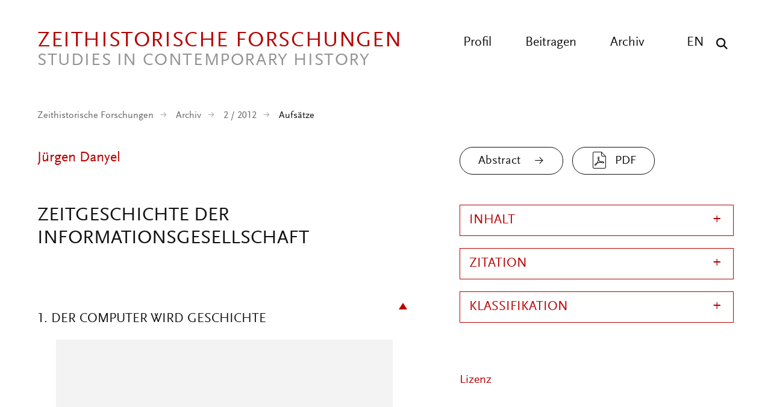

--- FILE ---
content_type: text/html; charset=UTF-8
request_url: https://zeithistorische-forschungen.de/2-2012/id=4441
body_size: 41049
content:

<!DOCTYPE html>
<html lang="de" dir="ltr" class="h-100">
  <head>
    <meta charset="utf-8" />
<script>var _paq = _paq || [];(function(){var u=(("https:" == document.location.protocol) ? "https://analytics.zeitgeschichte-digital.de/" : "https://analytics.zeitgeschichte-digital.de/");_paq.push(["setSiteId", "6"]);_paq.push(["setTrackerUrl", u+"matomo.php"]);_paq.push(["setDoNotTrack", 1]);if (!window.matomo_search_results_active) {_paq.push(["trackPageView"]);}_paq.push(["setIgnoreClasses", ["no-tracking","colorbox"]]);_paq.push(["enableLinkTracking"]);var d=document,g=d.createElement("script"),s=d.getElementsByTagName("script")[0];g.type="text/javascript";g.defer=true;g.async=true;g.src=u+"matomo.js";s.parentNode.insertBefore(g,s);})();</script>
<meta name="description" content="Der Computer und die mit ihm verbundenen Informations- und Kommunikationstechnologien sind spätestens mit dem Aufkommen der Mikroelektronik Anfang der 1970er-Jahre zu entscheidenden Faktoren der Entwicklung moderner Industriegesellschaften geworden. Im Verlauf der 1980er-Jahre diffundierten Computer und neue Medien in nahezu alle Bereiche der Gesellschaft – angefangen von der Arbeit über die Formen der sozialen Kommunikation, die politische Kultur, die Bildung, den Konsum und die Freizeit bis hinein in die individuellen Lebensstile. Der „Informationsgesellschaft“ (ein Begriff, der nicht zufällig ab etwa 1980 populär wurde) hat die zeithistorische Forschung bislang eher wenig Aufmerksamkeit geschenkt. Mit Blick auf die wichtigsten Phasen und Zäsuren diskutiert der Aufsatz mögliche Perspektiven einer Zeitgeschichte der Informationsgesellschaft. Plädiert wird dabei für eine integrierende gesellschaftsgeschichtliche Analyse des mit dem Computer verbundenen Wandels sowie der wirtschaftlichen, sozialen und kulturellen Kontexte. ∗ ∗ ∗ Since the emergence of microelectronics in the early 1970s, computers and related information and communication technologies have become crucial for the development of modern industrial societies. During the 1980s, computers and new media pervaded almost all areas of society – including work, forms of social communication, political culture, education, consumption, leisure, and individual lifestyles. Until now, contemporary history studies paid little attention to ‘information society’ (by no coincidence, the term became popular around 1980). With an eye to the most important stages and milestones, the text discusses possible perspectives of a contemporary history of information society. It advocates an integrated social historical analysis of computer-related changes in relation to economic, social and cultural contexts." />
<link rel="canonical" href="https://zeithistorische-forschungen.de/2-2012/4441" />
<meta name="Generator" content="Drupal 10 (https://www.drupal.org)" />
<meta name="MobileOptimized" content="width" />
<meta name="HandheldFriendly" content="true" />
<meta name="viewport" content="width=device-width, initial-scale=1.0" />
<link rel="icon" href="/themes/custom/zf_b5_subtheme/favicon.ico" type="image/vnd.microsoft.icon" />
<link rel="alternate" hreflang="de" href="https://zeithistorische-forschungen.de/2-2012/4441" />

    <title>Zeitgeschichte der Informationsgesellschaft | Zeithistorische Forschungen</title>
      <link rel="stylesheet" media="all" href="/sites/default/files/css/css__6cg6Csc_1Sr-9-2r78_wJCag_013cGaJtZmzpRqtoE.css?delta=0&amp;language=de&amp;theme=zf_b5_subtheme&amp;include=eJxNjVEOwjAMQy9U1q-dZ0qoVybSZWpS2HZ6KkCCH0vvWZZZ1c0rbWNkMgT-cYEZZdi_WzUhXFW0su4xYaYm3kVFr2ohWU4E7C7Leo-pto1k-GKwwxzlc_NY8LT4zqFoaoJwzhOPkzX2GwpiFmWSi_nRx_kFP5JA3w" />
<link rel="stylesheet" media="all" href="/sites/default/files/css/css_yqIOWudIPdEJHIW6LoPnKeXOCFqpwPMV-70Rl0VFXjk.css?delta=1&amp;language=de&amp;theme=zf_b5_subtheme&amp;include=eJxNjVEOwjAMQy9U1q-dZ0qoVybSZWpS2HZ6KkCCH0vvWZZZ1c0rbWNkMgT-cYEZZdi_WzUhXFW0su4xYaYm3kVFr2ohWU4E7C7Leo-pto1k-GKwwxzlc_NY8LT4zqFoaoJwzhOPkzX2GwpiFmWSi_nRx_kFP5JA3w" />
</css-placeholder>
      </js-placeholder>
    </head-placeholder>
  </head>
  <body class="path-node page-node-type-beitrag    bg- d-flex flex-column h-100 top">
  <div class="wrap">
        <div class="visually-hidden-focusable skip-link p-3 container">
      <a href="#main-content" class="p-2">
        Direkt zum Inhalt
      </a>
    </div>
    
      <div class="dialog-off-canvas-main-canvas d-flex flex-column h-100" data-off-canvas-main-canvas>
    

      
<header class="pageheader">
  <div class="center clearfix">
    <a href="https://zeithistorische-forschungen.de/" title="back to start" class="logo"><span class="logo-main">Zeithistorische Forschungen</span><span class="logo-sub">Studies in Contemporary History</span></a>
    <button class="hamburger" type="button" aria-label="Menu" aria-controls="navigation"><span class="line line-1"></span><span class="line line-2"></span><span class="line line-3"></span></button>
    <div class="navigation">
      <button class="show-search show-search-menu" type="button" data-toggle="searchmenu" aria-label="Suche"><span class="icon-search">&nbsp;</span></button>
      <nav class="language">
        <ul>
          <li><a href="/articles-in-english" title="All articles in english">EN</a></li>
        </ul>
      </nav>
      <nav class="menu" id="navigation">
        <ul>
          <li><a href="/profil" title="Profil" >Profil</a></li>
          <li><a href="/beitragen" title="Beitragen" >Beitragen</a></li>
          <li><a href="/archiv" title="Archiv" >Archiv</a></li>
        </ul>
      </nav>
    </div>
  </div>
</header>
<div id="searchmenu" class="block block-search dropdown-menu clearfix">
  <div class="center">
    <div class="search-top clearfix">
      <div class="logo-search">Zeithistorische Forschungen</div><a href="/suche" class="show-search-menu close"></a>
    </div>
    <div class="center-search clearfix">
      <div class="custom-search-block-form block block-custom-search" role="search" data-drupal-selector="custom-search-block-form" id="block-zf-b5-subtheme-customsearchform">
  
    
      <form data-block="nav_additional" action="/2-2012/id=4441" method="post" id="custom-search-block-form" accept-charset="UTF-8" class="rubrik-form">
  <div class="js-form-item form-item js-form-type-search form-type-search js-form-item-keys form-item-keys form-no-label">
      <label for="edit-keys" class="visually-hidden">Diese Website durchsuchen</label>
        
  <input title="Die Begriffe eingeben, nach denen gesucht werden soll." class="custom_search-keys form-search form-control form-text" data-drupal-selector="edit-keys" type="search" id="edit-keys" name="keys" value="" size="15" maxlength="128" placeholder="Suchbegriff eingeben" />


        </div>



  <div class="select-wrapper js-form-item form-item js-form-type-select form-type-select js-form-item-types form-item-types">
    <select class="custom-search-selector custom-search-types form-select form-control" data-drupal-selector="edit-types" id="edit-types" name="types"><option value="c-all" selected="selected">Beitrag, Heft, Reprint, Autor:in, ...</option><option value="c-autor_in">Autor_in</option><option value="c-beitrag">Beitrag</option><option value="c-heft">Heft</option><option value="c-material">Material</option><option value="c-materialsammlung">Materialsammlung</option><option value="c-reprint">Reprint</option></select>
  </div>

  



  <div class="select-wrapper js-form-item form-item js-form-type-select form-type-select js-form-item-vocabulary-rubriken form-item-vocabulary-rubriken form-no-label">
    <select class="custom-search-selector custom-search-vocabulary form-select form-control" data-drupal-selector="edit-vocabulary-rubriken" id="edit-vocabulary-rubriken" name="vocabulary_rubriken"><option value="c-all" selected="selected">Rubrik ...</option><option value="c-1602"> Editorial</option><option value="c-1"> Aufsätze</option><option value="c-1603"> Interviews</option><option value="c-1614"> Bildessay</option><option value="c-2"> Debatte</option><option value="c-1604"> Essay</option><option value="c-3"> Quellen</option><option value="c-4"> Besprechungen</option><option value="c-1605">- Ausstellungen</option><option value="c-1606">- CD-ROMs und DVDs</option><option value="c-1607">- Filme</option><option value="c-1608">- Neu gehört</option><option value="c-1609">- Neu gelesen</option><option value="c-1610">- Neu gesehen</option><option value="c-1611">- Websites</option><option value="c-1612">- Links</option><option value="c-1613">- Neu</option></select>
  </div>

  


<div class="select-flex form-wrapper">
  
  <div class="select-wrapper js-form-item form-item js-form-type-select form-type-select js-form-item-vocabulary-chronologische-klassifikation form-item-vocabulary-chronologische-klassifikation form-no-label">
    <select class="custom-search-selector custom-search-vocabulary form-select form-control" data-drupal-selector="edit-vocabulary-chronologische-klassifikation" id="edit-vocabulary-chronologische-klassifikation" name="vocabulary_chronologische_klassifikation"><option value="c-all" selected="selected">Zeit ...</option><option value="c-1649"> vor 1900</option><option value="c-1582"> 20. Jahrhundert übergreifend</option><option value="c-1583"> 1900-1945</option><option value="c-1584"> 1945-</option><option value="c-1585"> 1900er</option><option value="c-1586"> 1910er</option><option value="c-1587"> 1920er</option><option value="c-1588"> 1930er</option><option value="c-1589"> 1940er</option><option value="c-1590"> 1950er</option><option value="c-1591"> 1960er</option><option value="c-1592"> 1970er</option><option value="c-1593"> 1980er</option><option value="c-1594"> 1990er</option><option value="c-1595"> 2000er</option><option value="c-1615"> 2010er</option><option value="c-1596"> 21. Jahrhundert</option><option value="c-1597"> ohne epochalen Schwerpunkt</option></select>
  </div>

  



  <div class="select-wrapper js-form-item form-item js-form-type-select form-type-select js-form-item-vocabulary-regionale-klassifikation form-item-vocabulary-regionale-klassifikation form-no-label">
    <select class="custom-search-selector custom-search-vocabulary form-select form-control" data-drupal-selector="edit-vocabulary-regionale-klassifikation" id="edit-vocabulary-regionale-klassifikation" name="vocabulary_regionale_klassifikation"><option value="c-all" selected="selected">Region ...</option><option value="c-1533"> Afrika</option><option value="c-1534">- Afrika südlich der Sahara</option><option value="c-1535">- Nordafrika</option><option value="c-1536"> Amerika</option><option value="c-1537">- Nordamerika</option><option value="c-1538">-- Kanada</option><option value="c-1539">-- USA</option><option value="c-1621">- Mittelamerika</option><option value="c-1622">- Südamerika</option><option value="c-1540"> Asien</option><option value="c-1541">- Ostasien</option><option value="c-1542">-- China</option><option value="c-1543">-- Japan</option><option value="c-1620">-- Korea</option><option value="c-1544">- Südasien</option><option value="c-1545">-- Indien</option><option value="c-1546">- Südostasien</option><option value="c-1547">- Vorderasien</option><option value="c-1647">-- Golfregion</option><option value="c-1548">-- Israel/Palästina</option><option value="c-1619">- Zentralasien</option><option value="c-1648">-- Afghanistan</option><option value="c-1549"> Australien/Ozeanien</option><option value="c-1550"> Europa</option><option value="c-1551">- Mittel-/Osteuropa</option><option value="c-1552">-- Österreich</option><option value="c-1553">-- Polen</option><option value="c-1554">-- Tschechien/Slowakei/Tschechoslowakei</option><option value="c-1555">-- Ungarn</option><option value="c-1556">- Nordeuropa</option><option value="c-1557">-- Baltikum</option><option value="c-1558">-- Skandinavien</option><option value="c-1559">- Osteuropa</option><option value="c-1560">-- Bulgarien</option><option value="c-1561">-- Rumänien</option><option value="c-1562">-- UdSSR/Russland</option><option value="c-1563">-- Ukraine</option><option value="c-1564">- Südeuropa</option><option value="c-1565">-- Griechenland</option><option value="c-1566">-- Italien</option><option value="c-1567">-- Portugal</option><option value="c-1568">-- Spanien</option><option value="c-1569">-- Südosteuropa/Jugoslawien</option><option value="c-1570">- Westeuropa</option><option value="c-1571">-- Benelux-Staaten</option><option value="c-1572">-- Deutschland</option><option value="c-1573">--- Bundesrepublik</option><option value="c-1574">--- DDR</option><option value="c-1575">-- Frankreich</option><option value="c-1576">-- Großbritannien</option><option value="c-1577">-- Irland</option><option value="c-1578">-- Schweiz</option><option value="c-1579"> ohne regionalen Schwerpunkt</option><option value="c-1581"> regional übergreifend</option></select>
  </div>

  



  <div class="select-wrapper js-form-item form-item js-form-type-select form-type-select js-form-item-vocabulary-thematische-klassifikation form-item-vocabulary-thematische-klassifikation form-no-label">
    <select class="custom-search-selector custom-search-vocabulary form-select form-control" data-drupal-selector="edit-vocabulary-thematische-klassifikation" id="edit-vocabulary-thematische-klassifikation" name="vocabulary_thematische_klassifikation"><option value="c-all" selected="selected">Thema ...</option><option value="c-1373"> Alltag</option><option value="c-1655"> Alter</option><option value="c-1374"> Amerikanisierung</option><option value="c-1375"> Antisemitismus</option><option value="c-1415"> Arbeit</option><option value="c-1376"> Architektur</option><option value="c-1377"> Außenpolitik</option><option value="c-1378"> Ausstellungen</option><option value="c-1379"> Begriffe</option><option value="c-1381"> Besatzungsherrschaft</option><option value="c-1383"> Bevölkerung</option><option value="c-1384"> Bildung und Universitäten</option><option value="c-1385"> Biographie</option><option value="c-1625"> Christentum</option><option value="c-1626"> Computerisierung</option><option value="c-1387"> Dekolonisation</option><option value="c-1389"> Design</option><option value="c-1390"> Digital Humanities</option><option value="c-1393"> Eliten</option><option value="c-1394"> Emotionen</option><option value="c-1395">- Gefühle</option><option value="c-1628"> Energie</option><option value="c-1396"> Entwicklungspolitik</option><option value="c-1652"> Ernährung</option><option value="c-1398"> Europäisierung</option><option value="c-1399"> Europäische Integration</option><option value="c-1401"> Faschismus</option><option value="c-1402"> Fernsehen</option><option value="c-1403"> Film</option><option value="c-1404"> Flucht und Vertreibung</option><option value="c-1405"> Fotografie</option><option value="c-1629"> Friedens- und Konfliktforschung</option><option value="c-1406"> Gedächtnis</option><option value="c-1407">- Erinnerung</option><option value="c-1408"> Gedenkstätten</option><option value="c-1409"> Gedenktage</option><option value="c-1616"> Geheimdienste</option><option value="c-1410"> Geistes- und Ideengeschichte</option><option value="c-1411">- Intellectual History</option><option value="c-1412"> Genozide</option><option value="c-1413"> Geographie</option><option value="c-1418"> Geschichtsdidaktik</option><option value="c-1419"> Geschichtspolitik</option><option value="c-1420"> Geschichtstheorie(n)</option><option value="c-1421"> Geschlecht</option><option value="c-1422">- Gender Studies</option><option value="c-1423"> Gesellschaftsgeschichte</option><option value="c-1424"> Gewalt</option><option value="c-1425"> Global History</option><option value="c-1426">- Weltgeschichte</option><option value="c-1428"> Historiographiegeschichte</option><option value="c-1431"> Historische Semantik</option><option value="c-1432"> Holocaust</option><option value="c-1642"> Human Animal Studies</option><option value="c-1433"> Imperien</option><option value="c-1435"> Internationale Organisationen</option><option value="c-1436"> Internationale Beziehungen</option><option value="c-1631"> Islam</option><option value="c-1437"> Jahrestage</option><option value="c-1438"> Judentum</option><option value="c-1439"> Jugend</option><option value="c-1440"> Justiz</option><option value="c-1441"> Kalter Krieg</option><option value="c-1386">- Cold War Studies</option><option value="c-1442"> Kartographie</option><option value="c-1443"> Kindheit</option><option value="c-1444"> Kirchen</option><option value="c-1446"> Klassen</option><option value="c-1450"> Körper</option><option value="c-1656"> Kolonialismus</option><option value="c-1447"> Kommunikation</option><option value="c-1448"> Kommunismus</option><option value="c-1449"> Konsum</option><option value="c-1650"> Krieg</option><option value="c-1451"> Kultur</option><option value="c-1454"> Kunst</option><option value="c-1654"> Linksextremismus</option><option value="c-1457"> Literatur</option><option value="c-1460"> Materielle Kultur</option><option value="c-1461"> Medien</option><option value="c-1464"> Medizin</option><option value="c-1646">- Gesundheit</option><option value="c-1465"> Menschenrechte</option><option value="c-1466"> Mentalität</option><option value="c-1467"> Metropolen</option><option value="c-1468"> Migration</option><option value="c-1469"> Militär</option><option value="c-1470"> Museen</option><option value="c-1471"> Musik</option><option value="c-1474"> Nahostkonflikt</option><option value="c-1477"> Nationalsozialismus</option><option value="c-1634"> Naturwissenschaften</option><option value="c-1478"> Opposition</option><option value="c-1479"> Oral History</option><option value="c-1481"> Parteien</option><option value="c-1635"> Planung</option><option value="c-1636">- Infrastruktur</option><option value="c-1482"> Politik</option><option value="c-1486"> Pop</option><option value="c-1487"> Postcolonial Studies</option><option value="c-1488"> Presse</option><option value="c-1617"> Propaganda</option><option value="c-1489"> Public History</option><option value="c-1657"> Queer History</option><option value="c-1651"> Race</option><option value="c-1490"> Raum</option><option value="c-1492"> Recht</option><option value="c-1653"> Rechtsextremismus</option><option value="c-1493"> Regionales</option><option value="c-1494"> Religion</option><option value="c-1497"> Rundfunk</option><option value="c-1499"> Sound History</option><option value="c-1445">- Klang</option><option value="c-1500"> Soziale Bewegungen</option><option value="c-1501">- Bewegungen</option><option value="c-1502">- Protest</option><option value="c-1503"> Soziales</option><option value="c-1645"> Sozialstruktur</option><option value="c-1504"> Sport</option><option value="c-1505"> Staatssozialismus</option><option value="c-1507"> Städte</option><option value="c-1508"> Technik</option><option value="c-1509"> Terrorismus</option><option value="c-1640"> Tiere</option><option value="c-1510"> Tourismus</option><option value="c-1511"> Transfer</option><option value="c-1512"> Transformation</option><option value="c-1513"> Transnationale Geschichte</option><option value="c-1514"> Umwelt</option><option value="c-1515"> Unternehmen</option><option value="c-1643"> Utopien</option><option value="c-1516"> Verfassung</option><option value="c-1517"> Verflechtung</option><option value="c-1518"> Vergangenheitspolitik</option><option value="c-1519"> Vergleiche</option><option value="c-1520"> Verkehr</option><option value="c-1521"> Visual History</option><option value="c-1522">- Bildforschung</option><option value="c-1524"> Westernisierung</option><option value="c-1525"> Widerstand</option><option value="c-1527"> Wirtschaft</option><option value="c-1531"> Wissen</option><option value="c-1528"> Wissenschaft</option><option value="c-1639"> Zäsuren</option><option value="c-1638"> Zeit</option><option value="c-1532"> Zeitzeugen</option><option value="c-1644"> Zukunftsvorstellungen</option></select>
  </div>

  </div>


  <input autocomplete="off" data-drupal-selector="form-k641auq8253mdfb-n933alqs7qf-8iy88fnwflpvau" type="hidden" name="form_build_id" value="form-k641AUQ8253MDFB_-N933alQS7QF_8iY88fnWFlpvaU" />


  <input data-drupal-selector="edit-custom-search-block-form" type="hidden" name="form_id" value="custom_search_block_form" />

<div data-drupal-selector="edit-actions" class="form-actions js-form-wrapper form-wrapper" id="edit-actions--2">
    <input data-drupal-selector="edit-submit" type="submit" id="edit-submit" value="Suchen" class="button js-form-submit form-submit submit btn btn-primary" />

</div>

</form>

  </div>

    </div>
  </div>
</div>


<main role="main">
  <div class="center">
   <a id="main-content" tabindex="-1"></a>
	    <div class="breadcrumb">
      <div class="mod-breadcrumb check fade-in">
                <ul>
          <li><a href="/" title="Startseite" >Zeithistorische Forschungen</a></li>
          <li><a href="/archiv" title="Archiv" >Archiv</a></li>
          <li><a href="/2-2012">2 / 2012</a></li>
          <li class="active">Aufsätze</li>
        </ul>
       </div>
    </div>
    
    <div class="article-header">
      <div class="content">
        <div class="content-main">
          <div class="all-author">
            <div class="views-element-container"><div class="view view-autor-innen view-id-autor_innen view-display-id-block_autorinnen_autor js-view-dom-id-d1f1640c032a42eb25a15910fb62ae92b7aa807f110758a12eb1447b4419d6d0">
  
    
      
      <div class="view-content">
          <div class="views-row"><div class="views-field views-field-nothing"><span class="field-content"><div class="author"><a href="/autoren/juergen-danyel" hreflang="de">Jürgen Danyel</a> </div></span></div></div>

    </div>
  
          </div>
</div>

          </div>
        </div>
        <div class="content-aside">
          <div class="views-element-container"><div class="view view-beitraege view-id-beitraege view-display-id-block_beitrag_pdf js-view-dom-id-9c3ad7d0d6dfc1fef8504c5356b1199e5f4c2b8ad9e2d6871dc58d407bb912fe">
  
    
      
  
      
          </div>
</div>

          <div class="views-element-container"><div class="view view-beitraege view-id-beitraege view-display-id-block_pdf_translation js-view-dom-id-2d00277eb70bad1663e1565895ee1f6fa5d7e9df21b387016b7ad5093d1ba352">
  
    
      
  
      
          </div>
</div>

          <div class="views-element-container"><div class="view view-beitraege view-id-beitraege view-display-id-block_abstract_pdf js-view-dom-id-bafb644c11c87b62701b5db8e06d3a5e4c1ef0116f845fd8d0565d7c9cb5f873">
  
    
      
      <div class="view-content">
          <div class="views-row"><div><span><div class="content-aside">
<a href="/node/4441/abstract" class="more-link">Abstract</a>

  
      
            <a href="/sites/default/files/medien/Druckausgabe/2012-2/ZF_2_2012_186_211_Danyel.pdf" class="file-download file-download-application file-download-pdf pdf-link" target="_blank" download title="PDF">PDF</a>
      
  

</div></span></div></div>

    </div>
  
      
          </div>
</div>

          <div class="views-element-container"><div class="view view-beitraege view-id-beitraege view-display-id-block_abstract_pdf_translation js-view-dom-id-565d04152dcbb71280b8f3860a1cb9a3bd2ebc8ab703a1aef3a4e5aaa1c86084">
  
    
      
  
      
          </div>
</div>

        </div>
      </div>
    </div>

    <div class="article-main">
      <div class="content">
        <div class="content-main">
          <h1 class="page-title"><p>Zeitgeschichte der Informationsgesellschaft</p></h1>
                    <article class="node node-beitrag node-sticky clearfix">
              <div class="region region-content">
    <div data-drupal-messages-fallback class="hidden"></div>
<div id="block-zf-b5-subtheme-content" class="block block-system block-system-main-block">
      
<article data-history-node-id="4441" class="node node--type-beitrag node--sticky node--view-mode-full">

  
    

  <div class="node__content">
    
            <div class="clearfix text-formatted field field--name-body field--type-text-with-summary field--label-hidden field__item"><!--?xml encoding="utf-8" ?--><!--?xml encoding="utf-8" ?--><p><a id="oben" name="oben" rel="nofollow"></a></p><p><a href="#oben" rel="nofollow"><img align="right" alt border="0" height="26" src="/sites/default/files/medien/static/up.gif" width="29" loading="lazy"></a></p><p class="ZwUeberschrift"><a id="pgfId-1037213" name="pgfId-1037213" rel="nofollow"></a> 1. Der Computer wird Geschichte</p><div class="caption-out" id="out"><div class="caption" style="background-color:rgb(243, 243, 243);width:90%;" id="align"><div class="embed-responsive embed-responsive-4by3" height="315px" id="embedElement" width="560px"><iframe class="embed-responsive-item" allowfullscreen frameborder="0" height="315" src="https://www.youtube.com/embed/OYecfV3ubP8" width="560"></iframe></div><div class="caption-text" id="text">Werbespot zur Einführung des Apple Macintosh, 1984</div></div></div><p>Um die Prägekraft zu visualisieren, die der Computer und die mit ihm verknüpften Informations- und Kommunikationstechnologien auf nahezu alle Lebensbereiche der modernen Gesellschaften ausüben, reichten dem britischen Regisseur Ridley Scott 60 Sekunden. In seinem inzwischen legendären Werbespot für die Firma Apple aus dem Jahr 1984 wird die Einführung des Macintosh nicht unter dem Wert einer Weltrevolution verkauft. Der Betrachter blickt auf eine Szenerie, die George Orwells düstere Zukunftsvision heraufbeschwört. Mechanisch gleichgeschaltete Gestalten lassen die Verkündungen des auf einem Großbildschirm erscheinenden „Big Brother“ über sich ergehen. Plötzlich läuft eine junge Frau in Sportkleidung verfolgt von der Gedankenpolizei durch den Raum und bereitet dem Spuk mit dem beherzten Wurf eines Vorschlaghammers ein Ende: „On January 24th, Apple Computer will introduce Macintosh. And you’ll see why 1984 won’t be like ‚1984‘.“<a id="pgfId-1037221" name="pgfId-1037221" rel="nofollow"></a><a href="#pgfId-1037221a" rel="nofollow">1</a> Der offenbar auf den behäbigen und übermächtigen Konkurrenten IBM („The big blue“) gemünzte und durch seine Aufführung beim Superbowl geadelte Werbespot bündelt wie kein Zweiter alle mit der Computerisierung verbundenen Hoffnungen und Ängste. Eine Geschichte der Images und Mythen, die maßgeblich zur Durchsetzung des Computers in den modernen Gesellschaften beigetragen haben, wird auf dieses eindrucksvolle Dokument nicht verzichten können. Der 1984 präsentierte Mac mit der bahnbrechenden grafischen Benutzeroberfläche wie auch all die anderen, im Vergleich dazu oft sperrigen Geräte aus der Anfangszeit des Personal Computers sind schon längst zu historischen Artefakten geworden.<a id="pgfId-1037224" name="pgfId-1037224" rel="nofollow"></a><a href="#pgfId-1037224a" rel="nofollow">2</a> Der Prozess der Computerisierung und der Siegeszug des weltweiten Webs vollziehen sich bereits über einen Zeitraum von mehreren Jahrzehnten. Kurz gesprochen: Sie haben inzwischen eine eigene Geschichte.</p><p>Spätestens mit dem Aufkommen der Mikroelektronik Anfang der 1970er-Jahre sind der Computer und die mit ihm verbundenen Informations- und Kommunikationstechnologien zu entscheidenden Faktoren der Entwicklung in den modernen Industriegesellschaften geworden. Im Verlauf der 1980er-Jahre diffundierten Computer und neue Medien in nahezu alle Bereiche der Gesellschaft. Zugleich prägten die unterschiedlichen Modi der Aneignung dieser Technologien deren weitere Entwicklungsrichtung. Kaum ein Lebensbereich blieb von der digitalen Revolution unberührt – angefangen von der Arbeit über die Formen der sozialen Kommunikation, die politische Kultur, die Bildung, den Konsum und die Freizeit bis hinein in die individuellen Lebensstile. Dennoch hat die zeithistorische Forschung dem Themenfeld „Informationsgesellschaft“ bislang eher wenig Aufmerksamkeit geschenkt. Das überrascht umso mehr, als die Disziplin Zeitgeschichte begonnen hat, sich intensiv mit den 1970er- und 1980er-Jahren als einer Zeit des Übergangs und des beschleunigten Wandels zu beschäftigen. Im Folgenden sollen daher mit Blick auf die wichtigsten Phasen und Zäsuren dieser Entwicklung mögliche Perspektiven einer Zeitgeschichte der Informationsgesellschaft diskutiert werden.</p><p>Der Begriff „Informationsgesellschaft“ wird dabei als eine Klammer benutzt für die verschiedenen, miteinander verwobenen technologischen und gesellschaftlichen Entwicklungen. Von seinen historischen Ursprüngen her reflektierte dieser Begriff zunächst, dass die Verarbeitung von Informationen (elektronische Datenverarbeitung) und die damit verbundenen Kommunikationsprozesse im Zuge der so genannten Tertiarisierung der Wirtschaft eine wachsende Rolle in der Gesellschaft spielten, was zu neuen Anforderungen an Bildung und berufliche Qualifikation führte. In diesem Sinne war der Begriff eng an Konzepte gebunden, die das Aufkommen der Dienstleistungsgesellschaft als Indiz für einen grundlegenden Wandel moderner Industriegesellschaften untersucht haben.<a id="pgfId-1037232" name="pgfId-1037232" rel="nofollow"></a><a href="#pgfId-1037232a" rel="nofollow">3</a> Inzwischen hat der Terminus eine deutliche Ausweitung erfahren und bezeichnet eine Gesellschaftsform, die in allen ihren Bereichen von Informations- und Kommunikationstechnologien durchdrungen ist.<a id="pgfId-1037236" name="pgfId-1037236" rel="nofollow"></a><a href="#pgfId-1037236a" rel="nofollow">4</a> So ist der relativ offene Begriff „Informationsgesellschaft“ geeignet, eine historische Epoche zu beschreiben, die mit der Durchsetzung des Computers begonnen hat, mit dem Aufkommen des Internet in eine weitere Phase getreten ist und deren Entwicklungsrichtung gegenwärtig noch nicht ausgemacht werden kann.<a id="pgfId-1037239" name="pgfId-1037239" rel="nofollow"></a><a href="#pgfId-1037239a" rel="nofollow">5</a></p><p align="right">2<img alt border="0" height="7" src="/sites/default/files/medien/static/pfeilu.jpg" width="9" loading="lazy"></p><p>Der Begriff „Computerisierung“ wird allgemein für die in den 1950er-Jahren beginnende Einführung der elektronischen Datenverarbeitung verwendet, die seitdem verschiedene technologische Stufen durchlaufen hat. Im Folgenden wird er in einem engeren Sinne zur Kennzeichnung jener Phase in der Geschichte der Informationsgesellschaft benutzt, in der sich ab Mitte der 1970er-Jahre der Personal Computer als ein auf der Mikroelektronik basierender Techniktyp und die damit verbundenen Informations- und Kommunikationstechnologien in allen gesellschaftlichen Bereichen durchgesetzt haben. Obwohl sich einmal etablierte Medien meist erstaunlich dauerhaft gegenüber Innovationen behaupten können, ist offen, ob und wie lange der Computer in seiner seit dem Ende der 1970er-Jahre bekannten Form auch in Zukunft die für die Informationsgesellschaft prägende Technologie bleiben wird.</p><p><a href="#oben" rel="nofollow"><img align="right" alt border="0" height="26" src="/sites/default/files/medien/static/up.gif" width="29" loading="lazy"></a></p><p class="ZwUeberschrift"><a id="pgfId-1037244" name="pgfId-1037244" rel="nofollow"></a> 2. Der Siegeszug der Mikroelektronik oder die Geburt des Personal Computers aus dem Geist der Alternativkultur<br>&nbsp;</p><p>Die industrielle Produktion und massenhafte Einführung von Mikrochips, ohne die der gesellschaftliche Siegeszug des Computers nicht denkbar gewesen wäre, begann Anfang der 1970er-Jahre mit Produktinnovationen der Firmen Intel und Texas Instruments. Sie ebneten den Weg für die Durchsetzung der neuen Mikroprozessor- und Computertechnologien durch fortschreitende Miniaturisierung und geringere Kosten der Endprodukte. Bis zu diesem Zeitpunkt dominierten die seit den 1950er-Jahren beim Militär, in wissenschaftlichen Einrichtungen, bei Behörden, Versicherungen und in der Industrie im Einsatz befindlichen teuren Großrechenanlagen und damit gänzlich andere Nutzungsszenarien. Die daraus resultierenden Fehldeutungen der künftigen technologischen Entwicklung etwa in den Führungsetagen des Branchenriesen IBM sind bekannt: Reale Chancen am Markt erwartete man viel zu lange lediglich für eine begrenzte Zahl von Großrechnern. Die Anfänge der neuen Informationstechnologien wie auch des Internet waren noch fest in die Logiken des Systemkonflikts und der militärischen Konkurrenz zwischen Ost und West eingebettet,<a id="pgfId-1037249" name="pgfId-1037249" rel="nofollow"></a><a href="#pgfId-1037249a" rel="nofollow">6</a> sieht man einmal von der Tradition der Nutzung dieser Technologien für die Optimierung von Rechenprozessen in der Mathematik und den Naturwissenschaften oder der Erhebung statistischer Massendaten ab. Umso mehr überrascht schließlich jene Durchschlagskraft, mit der der Computer und andere auf Mikroprozessoren basierende technische Innovationen aus dem Dunstkreis geheimer Regierungsprogramme und Militäranlagen wenig später in alle Bereiche der Gesellschaft diffundierten.</p><div class="caption-out" id="out"><div class="caption" style="background-color:rgb(243, 243, 243);" id="align"><p><a class="colorbox" href="/sites/default/files/medien/static/2012-2/Danyel_Abb1.jpg" data-colorbox-gallery="zzf-gallery" title="Der von Steve Wozniak und Steve Jobs als Bausatz entwickelte und im April 1976 erstmals vorgestellte Computer Apple I. Der Bausatz wurde ab Juli 1976 zu einem Preis von 666,66 Dollar verkauft.
(Wikimedia Commons, Foto von 2003; Ed Uthman, Apple I Computer, CC BY-SA 2.0)"><img align="middle" alt="Der von Steve Wozniak und Steve Jobs als Bausatz entwickelte und im April 1976 erstmals vorgestellte Computer Apple I. Der Bausatz wurde ab Juli 1976 zu einem Preis von 666,66 Dollar verkauft.
(Wikimedia Commons, Foto von 2003; Ed Uthman, Apple I Computer, CC BY-SA 2.0)" border="0" src="/sites/default/files/medien/static/2012-2/Danyel_Abb1.jpg"></a></p><div class="caption-text" style="max-width:560px;" id="text"><p>Der von Steve Wozniak und Steve Jobs als Bausatz entwickelte und im April 1976 erstmals vorgestellte Computer Apple I. Der Bausatz wurde ab Juli 1976 zu einem Preis von 666,66 Dollar verkauft.<br>(<a href="http://commons.wikimedia.org/wiki/File:Apple_I_Computer.jpg" rel="nofollow" target="_blank">Wikimedia Commons</a>, Foto von 2003; <a href="http://flickr.com/photos/78147607@N00" target="_blank">Ed Uthman</a>, <a href="https://commons.wikimedia.org/wiki/File:Apple_I_Computer.jpg" target="_blank">Apple I Computer</a>, <a href="https://creativecommons.org/licenses/by-sa/2.0/legalcode" target="_blank">CC BY-SA 2.0</a>)</p></div></div></div><p>Die Geburtsstunde des Personal Computers wird gern wie ein modernes Märchen kolportiert: Es war eine Revolution im Stillen, die 1976 in einer Garage im Silicon Valley ihren Ausgang nahm, wo die beiden College-Abbrecher und Nerds Steve Wozniak und Steve Jobs ihren auf dem „Altair“ basierenden Kistencomputer zusammenbauten und an einen lokalen Computerhändler verkauften.<a id="pgfId-1038285" name="pgfId-1038285" rel="nofollow"></a><a href="#pgfId-1038285a" rel="nofollow">7</a> Als Startkapital habe damals der Erlös aus dem Verkauf eines gebrauchten VW-Busses und eines Taschenrechners gereicht. Nicht viel anders klingt die Gründungsgeschichte von Microsoft, mit der sich die Entwicklung und Herstellung von Software für die neuen Endgeräte als ein eigener Wirtschaftszweig zu etablieren begann. Auch hier waren es mit Bill Gates und Paul Allen zwei kreative Aussteiger, die, nachdem sie ihr Harvard-Studium abgebrochen hatten, die Software BASIC zu einem Betriebssystem für die neuen Mikrocomputer umschrieben. Beflügelt von ihrer eigenen Idee gründeten sie schließlich den späteren Softwaregiganten Microsoft.<a id="pgfId-1038288" name="pgfId-1038288" rel="nofollow"></a><a href="#pgfId-1038288a" rel="nofollow">8</a> Ihren Namen erhielt die neue Rechnergeneration bekanntlich von IBM, als die Firma auf den Zug der Entwicklung aufsprang, den Gerätetyp standardisierte und unter dem Namen „Personal Computer“ massenhaft vermarktete.</p><p align="right">3<img alt border="0" height="7" src="/sites/default/files/medien/static/pfeilu.jpg" width="9" loading="lazy"></p><p>Interessant an diesen Weihnachtsgeschichten der digitalen Moderne ist, dass sie jenseits der mit ihnen verbundenen Legendenbildungen darauf verweisen, wie schnell sich die neuen Technologien in ganz unterschiedlichen Bereichen und Milieus der Gesellschaft verankern konnten. Durch den beliebten Hinweis auf die Computer-Hippies, Nerds und Hacker der kalifornischen Gründerzeit gerät in den Blick, dass die Durchsetzung, Verbreitung und Akzeptanz dieser Technologien in jeweils spezifischen sozialen und kulturellen Modi erfolgt. Nur so kann der rasante Prozess der Computerisierung aller Lebensbereiche erklärt werden. Dieses Phänomen bedarf neben einer technikgeschichtlichen oder soziologischen Deutung auch einer historiographischen Betrachtung, denn all dies erfolgte nicht voraussetzungslos. Die Dynamik, mit der sich die neuen Technologien entwickeln, wurde und wird von ganz unterschiedlichen Akteuren erzeugt. Neben dem Militär, der High-Tech-Industrie oder staatlichen Förderprogrammen zur Einführung der elektronischen Datenverarbeitung sind es immer wieder Sub- und Gegenkulturen, die sich der Mikroelektronik und des Computers bemächtigen, sie für ihre Ziele nutzen, technisch weiterentwickeln und neue Anwendungsfelder generieren.</p><p>Diese unterschiedlichen Welten begegnen sich in der Zeitgeschichte der Informationsgesellschaft in teilweise überraschenden Konstellationen. Da sind zum einen jene symbiotischen Beziehungen zwischen großen Technologiekonzernen und kreativen Außenseitern, die sich mal gegenseitig die Bälle zuspielen und ein anderes Mal auch gern wieder wegnehmen.<a id="pgfId-1038913" name="pgfId-1038913" rel="nofollow"></a><a href="#pgfId-1038913a" rel="nofollow">9</a> Die Aufstiegs- und Niedergangsgeschichten zwischen diesen beiden Polen könnten etwa mit Blick auf die Computer- und Softwareindustrie den Stoff für zahllose unternehmensgeschichtliche Abhandlungen liefern. Mit ihnen ließen sich die zeitgenössischen medialen Beobachtungen des Wandels in der IT-Branche sowie auch die Wortmeldungen der beteiligten Akteure historisieren.</p><div class="caption-out" id="out"><div class="caption" style="background-color:rgb(243, 243, 243);" id="align"><p><a class="colorbox" href="/sites/default/files/medien/static/2012-2/Danyel_Abb2.jpg" data-colorbox-gallery="zzf-gallery" title="Szene aus dem Spielfilm „23 – Nichts ist so wie es scheint“, 1998
(Regie: Hans-Christian Schmid; siehe Anm. 11)
(Mit freundlicher Genehmigung der Claussen+Wöbke+Putz Filmproduktion GmbH)"><img align="middle" alt="Szene aus dem Spielfilm „23 – Nichts ist so wie es scheint“, 1998
(Regie: Hans-Christian Schmid; siehe Anm. 11)
(Mit freundlicher Genehmigung der Claussen+Wöbke+Putz Filmproduktion GmbH)" border="0" src="/sites/default/files/medien/static/2012-2/Danyel_Abb2.jpg"></a></p><div class="caption-text" style="max-width:560px;" id="text"><p>Szene aus dem Spielfilm „23 – Nichts ist so wie es scheint“, 1998<br>(Regie: Hans-Christian Schmid; siehe Anm. 11)<br>(Mit freundlicher Genehmigung der <a href="http://claussen-woebke-putz.de/" rel="nofollow" target="_blank">Claussen+Wöbke+Putz Filmproduktion GmbH</a>)</p></div></div></div><p>Nicht weniger eindrucksvoll sind die vielen Husarenstücke, mit denen es den Outlaws der Computerszene immer wieder gelang und gelingt, die politischen, kommerziellen und militärischen Logiken der Computerisierung zu durchbrechen oder ad absurdum zu führen. Der Computerexperte und spätere Internetskeptiker Clifford Stoll hat mit seinem autobiographisch angelegten Report „Das Kuckucksei“ eine der spannendsten Geschichten dieses subversiven Gebrauchs von Computern und Modems in den 1980er-Jahren erzählt.<a id="pgfId-1038342" name="pgfId-1038342" rel="nofollow"></a><a href="#pgfId-1038342a" rel="nofollow">10</a> Es ist die auf Tatsachen basierende Geschichte des deutschen Hackers Markus Heck (alias „Urmel“) aus Hannover, der es mehrfach schaffte, in die Computernetze des Pentagon einzudringen.<a id="pgfId-1038345" name="pgfId-1038345" rel="nofollow"></a><a href="#pgfId-1038345a" rel="nofollow">11</a> Die von Stoll beschriebene, einige Jahre später auch filmisch inszenierte Fahndung nach den Eindringlingen lässt sich im Subtext als eine Geschichte der Etablierung des Datenschutzes und der zunehmenden Überwachung digitaler Netzwerke lesen.</p><p align="right">4<img alt border="0" height="7" src="/sites/default/files/medien/static/pfeilu.jpg" width="9" loading="lazy"></p><p><a href="#oben" rel="nofollow"><img align="right" alt border="0" height="26" src="/sites/default/files/medien/static/up.gif" width="29" loading="lazy"></a></p><p class="ZwUeberschrift"><a id="pgfId-1037284" name="pgfId-1037284" rel="nofollow"></a> 3. Die Computerisierung von Produktion und Arbeit<br>&nbsp;</p><p>Fast zur gleichen Zeit, als die PCs das Laufen oder besser gesagt Rechnen lernten, also spätestens seit Mitte der 1970er-Jahre, wurden die industrielle Produktion und der Dienstleistungssektor in den westlichen Industrieländern durch den massenhaften Einsatz der immer leistungsfähigeren und fast überall einsetzbaren Chips revolutioniert. Immer häufiger redeten zeitgenössische Beobachter von einer „dritten industriellen Revolution“ und verbanden dies mit Lobgesängen auf die „kolossalen Winzlinge“.<a id="pgfId-1037289" name="pgfId-1037289" rel="nofollow"></a><a href="#pgfId-1037289a" rel="nofollow">12</a> Der Wandel vollzog sich in einer Art Domino-Effekt: Zu den ersten Branchen, die den kalten Wind der Rationalisierung und Umstrukturierung zu spüren bekamen, gehörte die Uhrenindustrie, deren traditionsreiche Standorte in Deutschland und in der Schweiz durch den Import quarzgesteuerter Digitaluhren aus Fernost besonders hart getroffen wurden. Ein ähnliches Schicksal erlitten die Hersteller von Regis-trierkassen, etwa in Gestalt der Bielefelder Anker-Werke oder des multinationalen US-Konzerns NCR Corporation, die die Entwicklung schlicht verschlafen hatten. Besonders rasant wurde auch die gesamte Druckindustrie einem technologischen Wandel unterworfen, bei dem die ehemals mächtige Berufsgruppe der Setzer durch die Textverarbeitung und den Computersatz überflüssig wurde. Die ersten großen Protestaktionen und Arbeitsniederlegungen im Zusammenhang mit der Computerisierung fanden in Zeitungsverlagen und großen Druckereibetrieben statt. Ebenso raumgreifend veränderte der Einsatz von Mikroelektronik die gesamte metallverarbeitende Industrie und dort besonders die Autoherstellung, wo die CNC-Maschinen (Computerized Numerical Control) und Industrieroboter – bei Volkswagen anfänglich noch liebevoll „Robbys“ genannt – ganze Produktionsabläufe automatisierten und die bisherigen Arbeitskräfte verdrängten. Die Aufzählung ließe sich beliebig fortführen – von der gesamten Büroarbeit und der öffentlichen Verwaltung bis hin zum Banken- und Versicherungssektor.<a id="pgfId-1037293" name="pgfId-1037293" rel="nofollow"></a><a href="#pgfId-1037293a" rel="nofollow">13</a></p><p>Die Computerisierung der Gesellschaft begann als „Mikroelektronisierung“ der industriellen Produktion und bewirkte einen grundlegenden Wandel der Arbeitswelt. „Wegrationalisiert“ lautete das neue Schlagwort des Jahrzehnts. Die spätestens seit 1973 mit der ersten Ölkrise einsetzenden Erschütterungen der Wirtschaft in den USA und in Westeuropa sowie die Rationalisierungseffekte des flächendeckenden Einsatzes der Mikroelektronik und Computertechnik überlagerten sich in der gesellschaftlichen Wahrnehmung zu einer neuen Bedrohung. Sie drückte der öffentlichen Diskussion über die Computerrevolution ihren unverwechselbaren Stempel auf. Die Medien lieferten für die anhaltenden Debatten über die wachsende Macht der Computer die wirkmächtigen Bilder und Schlagzeilen; so fungierten sie als Verstärker für die mit der Einführung dieser Technologien verbundenen Ängste und Gefahren. Weitgehend unbemerkt und geräuschlos zogen Mikrochips demgegenüber in viele Bereiche des Alltags ein, von den Haushaltsgeräten über die Stereoanlagen bis hin zu den Automobilen.</p><p>Die ersten Akte der Zeitgeschichte der Informationsgesellschaft spielten vor dem Hintergrund einer wachsenden gesellschaftlichen Krisensituation. Es gehört zu den erklärungsbedürftigen Paradoxien, dass dieser Umstand den Vormarsch des Computers und der mit ihm verbundenen Kommunikationstechnologien keineswegs behindert, sondern eher befördert hat. Es ist noch einmal zu betonen, dass sich der Prozess der Computerisierung eben nicht nur in der industriellen Produktion, der Verwaltung oder dem Bankwesen vollzogen hat, sondern zeitgleich bzw. nur leicht zeitversetzt in vielen anderen gesellschaftlichen Bereichen – mit jeweils spezifischen Effekten und Akzeptanzbedingungen. Hinzu kommt, dass im Zuge der Computerisierung bald auch neue Wirtschaftszweige wie die Softwareindustrie<a id="pgfId-1037300" name="pgfId-1037300" rel="nofollow"></a><a href="#pgfId-1037300a" rel="nofollow">14</a> und mit ihnen zugleich neue Arbeitsplätze entstanden.<a id="pgfId-1037303" name="pgfId-1037303" rel="nofollow"></a><a href="#pgfId-1037303a" rel="nofollow">15</a></p><p align="right">5<img alt border="0" height="7" src="/sites/default/files/medien/static/pfeilu.jpg" width="9" loading="lazy"></p><p><a href="#oben" rel="nofollow"><img align="right" alt border="0" height="26" src="/sites/default/files/medien/static/up.gif" width="29" loading="lazy"></a></p><p class="ZwUeberschrift"><a id="pgfId-1037306" name="pgfId-1037306" rel="nofollow"></a> 4. Neue Medien, neue Ängste und gegenkulturelle Aneignungen<br>&nbsp;</p><p>Ende der 1970er-Jahre begannen eine grundlegende Umwälzung und ein in dieser Form vorher nicht gekannter Ausbau der Telekommunikationsinfrastruktur, ohne den die rasche Etablierung des Internet seit den 1990er-Jahren nicht denkbar gewesen wäre. Der erste Schritt dieser Entwicklung war der Bildschirmtext (BTX), der in der Bundesrepublik 1977 auf der Internationalen Funkausstellung in Berlin vorgestellt und nach ersten Feldversuchen ab 1983 flächendeckend eingeführt wurde. Auch wenn der neue Dienst hinsichtlich der Nutzerzahlen vor allem bei den Privatanschlüssen hinter den euphorischen Erwartungen zurückblieb, war er durch die Zusammenführung unterschiedlicher Medien bahnbrechend. Er kombinierte die Kommunikation über das Telefonnetz mit der Bildschirmausgabe des Computers bzw. Fernsehers, war interaktiv angelegt und machte eine Fülle von Informationen zugänglich. Mit der in diesem Zusammenhang weiterentwickelten Modemtechnik wurde die Möglichkeit geschaffen, unterschiedliche Endgeräte (BTX-Terminals oder das um einen BTX-Decoder erweiterte Fernsehgerät) mit den Telekommunikationsnetzen zu verbinden.</p><p>Die Eintrittspreise für die neue Kommunikationswelt waren noch relativ hoch: Ein Decoder schlug mit 500 bis 800 DM zu Buche; die Bundespost verlangte für die Bereitstellung des Anschlusses samt Modem knapp über 50 DM und eine monatliche Gebühr von 8 DM. Hinzu kamen die laufenden Kosten für die Nutzung des Informationsdienstes.<a id="pgfId-1037313" name="pgfId-1037313" rel="nofollow"></a><a href="#pgfId-1037313a" rel="nofollow">16</a> In einem Werbespot der Bundespost aus dem Jahr 1986 wurde der neue Dienst vollmundig gepriesen mit dem Slogan „Jeder kann teilnehmen“. Der Spot zeigte einen auf der Erde gelandeten Alien, der fasziniert an einem BTX-Terminal die schier grenzenlosen Möglichkeiten des neuen Mediums ausprobiert: Nachrichten lesen, Urlaub planen, Bankgeschäfte erledigen, beim Versandhandel einkaufen, Software beschaffen, einen Club oder Verein präsentieren und direkt mit anderen am Bildschirm kommunizieren. Derart bekehrt landet der außerirdische Gast mit den grünen Fühleraugen folgerichtig im lokalen Telefonladen, um sich gleich nach einem BTX-faszinierten jungen Pärchen von der jugendlich flotten Kundenberaterin einen Anschluss zu besorgen.</p><div class="caption-out" id="out"><div class="caption" style="background-color:rgb(243, 243, 243);width:90%;" id="align"><div class="embed-responsive embed-responsive-4by3" height="315px" id="embedElement" width="560px"><iframe class="embed-responsive-item" allowfullscreen frameborder="0" height="315" src="https://www.youtube.com/embed/iBfvIh2K4G0" width="560"></iframe></div><div class="caption-text" id="text">Werbespot für Bildschirmtext (BTX), 1986</div></div></div><p>Immerhin konnte sich der Dienst bis zum Jahrtausendwechsel halten, also nahezu zwei Jahrzehnte. Mit seiner Multimedialität nahm er in gewisser Hinsicht das Internet vorweg. Auch wenn ihn überwiegend Firmen, Behörden und Institutionen nutzten, zielte er im Ansatz auch auf eine private Nutzung und scheiterte dort – wie das erfolgreichere französische Beispiel „Minitel“ zeigt – in erster Linie am Geschäftsgebaren des Monopolisten Bundespost. Der Dienst wurde trotz dieser Anfangsschwierigkeiten zu einem wichtigen Schritt für die Diffusion der computer- und netzwerkgestützten Kommunikationsformen in den gesellschaftlichen Alltag. Auf lange Sicht wirkten Bildschirmtext und der ungefähr zeitgleich eingeführte Videotext wie auch das Kabelfernsehen als Motoren für den Ausbau moderner Netzwerk- und Telekommunikationsstrukturen. Zugleich entstanden neue Dienstleister, die Daten und Inhalte für die neuen Medien bereitstellten.</p><p align="right">6<img alt border="0" height="7" src="/sites/default/files/medien/static/pfeilu.jpg" width="9" loading="lazy"></p><p>Wurde der Computer am Büroarbeitsplatz oder in der industriellen Produktion anfangs trotz seiner Vorzüge eher als Bedrohung wahrgenommen bzw. mit Skepsis begleitet, riefen seine neuen medialen und kommunikativen Möglichkeiten dort, wo sie allmählich im Alltag konkret erfahrbar wurden, eher positive Reaktionen hervor. Damit unterscheiden sich die Einführung des Computers und der Informationstechnologie sowie die mit diesem Prozess verbundenen Debatten von anderen in den 1970er- und 1980er-Jahren diskutierten neuen Technologien. Deutlich wird dies bezogen auf die Bundesrepublik etwa im Vergleich zur Kernenergie, wo sich in der breiten Öffentlichkeit und auch in weiten Teilen der Politik eine eher skeptische, nach den Reaktorunfällen von Harrisburg 1979 und Tschernobyl 1986 gar ablehnende Haltung zu dieser Technologie artikulierte.<a id="pgfId-1037323" name="pgfId-1037323" rel="nofollow"></a><a href="#pgfId-1037323a" rel="nofollow">17</a></p><p>Auf dem Feld der Computerisierung blieben solche Katastrophenszenarien, wie sie etwa der Film „War Games“ von 1983 vorführte,<a id="pgfId-1037331" name="pgfId-1037331" rel="nofollow"></a><a href="#pgfId-1037331a" rel="nofollow">18</a> der künstlerischen Phantasie vorbehalten. Andererseits nahm dieser Klassiker der Computerfilme mit seinem spannungsgeladenen Plot durchaus Bezug auf reale Gefährdungen im Kontext des Rüstungswettlaufs der Supermächte während der Reagan-Ära und auf entsprechende Ängste in der Bevölkerung. Bekannt geworden ist in diesem Zusammenhang vor allem ein Zwischenfall, der im September 1983 durch einen Fehler im System der sowjetischen Luftraumüberwachung ausgelöst worden war. Deren Computer hatten irrtümlich einen amerikanischen Angriff mit Atomraketen gemeldet. Nur der Besonnenheit des auf der Basis bei Moskau diensthabenden Offiziers Stanislaw J. Petrow war es zu verdanken, dass es nicht zu einem sowjetischen Gegenschlag und damit zu einem neuen Weltkrieg kam. Das sowjetische Satellitenüberwachungssystem hatte, wie sich später herausstellte, Sonnenreflektionen für den Start amerikanischer Interkontinentalraketen gehalten.<a id="pgfId-1037335" name="pgfId-1037335" rel="nofollow"></a><a href="#pgfId-1037335a" rel="nofollow">19</a> In „War Games“ wird ein solcher weltweiter Atomkrieg beinahe durch einen computerbegeisterten amerikanischen Teenager ausgelöst, der sich auf der Suche nach neuen Spielen zufällig in das amerikanische Kontrollsystem für den Abschuss der Nuklearwaffen einwählt und dort die Simulation eines Ernstfalls – sprich sowjetischen Angriffs – startet. Die Katastrophe wird buchstäblich in letzter Sekunde verhindert, als der jugendliche Hacker gemeinsam mit dem Entwickler des „War Operation Plan Response“ den Computer bei einer Runde Tic Tac Toe zur Vernunft bringt. Das System erkennt, dass keine seiner Strategien für den nuklearen Ernstfall letztlich zum Erfolg führt.</p><p>Der Film intoniert ein anhaltendes und keineswegs völlig neues Grundmotiv der zeitgenössischen Debatten über Computer und künstliche Intelligenz, bei dem die Verselbstständigung der Technik gegenüber dem Menschen in immer neuen Variationen als ein Bedrohungsszenario inszeniert wird. Aber auch in diesem Beispiel einer medial extrem zugespitzten Gefährdung scheint wiederum jene bereits beschriebene Ambivalenz hinsichtlich der Beurteilung des Computers auf. Letztlich gelingt es den beiden Cracks, die Technik zu bändigen, ja sogar das Computersystem selbst reagiert zu guter Letzt vernünftig. Bemerkenswert ist auch, dass die im Zuge der Computerisierung auftauchende Sozialfigur des Hackers bzw. Crackers<a id="pgfId-1037341" name="pgfId-1037341" rel="nofollow"></a><a href="#pgfId-1037341a" rel="nofollow">20</a> in Literatur, Film und sonstigen Medien meist mit einem positiven Image versehen wird. Sie erscheint als ein subversives Korrektiv für die mit den neuen Technologien verbundenen Allmachts- und Kontrollphantasien von Technokraten, Politikern und Militärs. Die durch die Medien im Nachhinein aufgewerteten Husarenstücke der Eindringlinge in geschlossene Computernetze reduzierten die Ängste hinsichtlich einer unkontrollierten Verselbständigung oder eines Missbrauchs dieser Systeme. So paradox es zunächst klingen mag: Indem die Hacker die Schwächen und Sicherheitsmängel von Netzwerken bloßlegten und die Gefahren des Missbrauchs von Computern und riesigen Datenansammlungen öffentlich machten, schufen sie indirekt Vertrauen gegenüber der Informationstechnologie und förderten deren Akzeptanz. Wenn man bereits mit einem veralteten Kleinrechner, einem Modem und etwas Programmiererfahrung die Hürden der großen Firmen-, Militär- und Geheimdienstnetze überwinden konnte, blieb der Computer gewissermaßen in menschlicher Reichweite.</p><p align="right">7<img alt border="0" height="7" src="/sites/default/files/medien/static/pfeilu.jpg" width="9" loading="lazy"></p><p><a href="#oben" rel="nofollow"><img align="right" alt border="0" height="26" src="/sites/default/files/medien/static/up.gif" width="29" loading="lazy"></a></p><p class="ZwUeberschrift"><a id="pgfId-1037345" name="pgfId-1037345" rel="nofollow"></a> 5. Computer in der Konsumgesellschaft und in den Bildungsdebatten der 1980er-Jahre<br>&nbsp;</p><p>Die Ära der Heimcomputer und Computerspiele wird zu Recht in den Rang eines kulturellen Umbruchs erhoben.<a id="pgfId-1039515" name="pgfId-1039515" rel="nofollow"></a><a href="#pgfId-1039515a" rel="nofollow">21</a> Die Computer begannen in der ersten Hälfte der 1980er-Jahre die Privathaushalte und dort vor allem die Kinderzimmer zu erobern. Mit dem von der Firma Commodore entwickelten C 64 löste ab 1982 eine neue Generation von Heimcomputern die bis dahin den Markt beherrschenden Spielekonsolen und Spielhallenautomaten ab. Die neuen Geräte punkteten mit drei entscheidenden Vorteilen: Auf ihnen konnte man eine unbegrenzte Zahl von Spielen laufen lassen, sie boten eine ganze Reihe von Ausbau- und Erweiterungsmöglichkeiten, und sie konnten außer für das Spielen noch für viele weitere Zwecke eingesetzt werden – vom Programmieren über die Textverarbeitung bis hin zum Lernen oder Musikmachen. Die seit 1978 erscheinende Computerzeitschrift „Chip“ nannte den im „Brotkastendesign“ daherkommenden und für ca. 1.400 DM erhältlichen C 64 im Jahr 1983 einen „ganz starken Typen“ und attestierte ihm hohe Leistungsfähigkeit und Vielseitigkeit.<a id="pgfId-1039518" name="pgfId-1039518" rel="nofollow"></a><a href="#pgfId-1039518a" rel="nofollow">22</a> Hersteller, Kaufhäuser und Elektronikmärkte reagierten mit immer neuen Angeboten auf die Entwicklung. Die Kommerzialisierung des Computers wurde so zu einem wichtigen Hebel seiner gesellschaftlichen Durchsetzung. Allein von dem bis 1994 produzierten und inzwischen zur Legende gewordenen C 64 wurden weltweit schätzungsweise 17 Millionen Exemplare verkauft.<a id="pgfId-1039521" name="pgfId-1039521" rel="nofollow"></a><a href="#pgfId-1039521a" rel="nofollow">23</a> Weitere Modelle wie der ebenfalls von Commodore stammende Amiga oder die Geräte von Atari waren ähnlich erfolgreich und erlangten ebenfalls Kultstatus.</p><div class="caption-out" id="out"><div class="caption" style="background-color:rgb(243, 243, 243);" id="align"><p><a class="colorbox" href="/sites/default/files/medien/static/2012-2/Danyel_Abb3.jpg" data-colorbox-gallery="zzf-gallery" title="Schöne neue Computerwelt – Werbeanzeige der Firma Commodore für den Heimcomputer C 64: „Commodore allows a fantastic array of ready-to-use software for literally hundreds of applications. And we’re developing new and innovative software every day. Here is just a sampling of the many outstanding programs now available for your Commodore Computer.“
(http://www.commodore.ca/gallery/brochures/c64_sw/c64_sw2.jpg)"><img align="middle" alt="Schöne neue Computerwelt – Werbeanzeige der Firma Commodore für den Heimcomputer C 64: „Commodore allows a fantastic array of ready-to-use software for literally hundreds of applications. And we’re developing new and innovative software every day. Here is just a sampling of the many outstanding programs now available for your Commodore Computer.“
(http://www.commodore.ca/gallery/brochures/c64_sw/c64_sw2.jpg)" border="0" src="/sites/default/files/medien/static/2012-2/Danyel_Abb3.jpg"></a></p><div class="caption-text" style="max-width:560px;" id="text"><p>Schöne neue Computerwelt – Werbeanzeige der Firma Commodore für den Heimcomputer C 64: „Commodore allows a fantastic array of ready-to-use software for literally hundreds of applications. And we’re developing new and innovative software every day. Here is just a sampling of the many outstanding programs now available for your Commodore Computer.“<br>(<a href="http://www.commodore.ca/gallery/brochures/c64_sw/c64_sw2.jpg" target="_blank">http://www.commodore.ca/gallery/brochures/c64_sw/c64_sw2.jpg</a>)</p></div></div></div><p>Mit dem Boom der Computershops, eigenen Ratgebersendungen im Fernsehen und speziellen Zeitschriften waren Computer plötzlich auch im Alltag omnipräsent. Titelstories der Medien über die Invasion der Computer in die privaten Haushalte befeuerten den allgemeinen Hype. Die Videospiele seien die „Einstiegsdroge“ der Kinder und Jugendlichen in die Computerwelt, und die Industrie habe sich „voll auf diese Zielgruppe eingeschossen“, schrieb der „Spiegel“ 1983.<a id="pgfId-1037366" name="pgfId-1037366" rel="nofollow"></a><a href="#pgfId-1037366a" rel="nofollow">24</a> Öffentliche Debatten über den neuen Trend und seine Gefahren ließen nicht lange auf sich warten. Sie spiegelten die in der Gesellschaft vorhandenen divergierenden Erfahrungswelten im Umgang mit Computern, und ihre Frontlinien verliefen meist entlang der Generationen. Während positive Erfahrungen mit der neuen digitalen Welt nunmehr bei Kindern und Jugendlichen zu einem festen Bestandteil ihrer Sozialisation wurden, blieb die Elterngeneration, die den Computer vor allem als Bedrohung für ihren Arbeitsplatz kennenlernte und von den Horrorszenarien der elektronischen Überwachungsmöglichkeiten beunruhigt war, zunächst eher skeptisch.</p><p>Ungeachtet dieser Stimmungsschwankungen zwischen Euphorie und Angst war der Damm jedoch längst gebrochen. Wie weit die Durchsetzung der Computer und der elektronischen Datenverarbeitung in den modernen Industriegesellschaften Anfang der 1980er-Jahre bereits fortgeschritten war, lässt sich daran erkennen, dass es kaum noch einen Bereich der Gesellschaft gab, in dem nicht heftig und mit großer medialer Aufmerksamkeit über die Folgen dieser Entwicklung diskutiert wurde. Während Eltern, Pädagogen, Psychologen und Politiker noch über die von den Computerspielen ausgehenden Gefahren für Kinder und Jugendliche stritten, sammelten die Schulen gleichzeitig erste Erfahrungen mit dem Einsatz des Computers im Unterricht. In der Bundesrepublik wurde bereits Mitte der 1980er-Jahre über die Einführung eines obligatorischen Informatikunterrichts debattiert. Begleitet war dies von Bildern der an vielen Schulen neu eingerichteten Computerräume. Hinzu kamen Meldungen über computerbegeisterte Wunderkinder, die spielerisch Programmiercodes in die noch klobigen Maschinen eintippten.<a id="pgfId-1037372" name="pgfId-1037372" rel="nofollow"></a><a href="#pgfId-1037372a" rel="nofollow">25</a> Plötzlich wollte niemand diesen Zug der Zeit verpassen, und es verbreitete sich fast schon eine Art Torschlusspanik in den Kultusministerien und unter den Pädagogen. Das Thema lieferte den Stoff für eine allgemeine Bildungsdebatte, von der ein zusätzlicher Handlungsdruck ausging.<a id="pgfId-1037375" name="pgfId-1037375" rel="nofollow"></a><a href="#pgfId-1037375a" rel="nofollow">26</a> Euphorische Befürworter eines digital gestützten Unterrichts erhoben den Umgang mit dem Computer in den Rang einer unverzichtbaren Kulturtechnik, die Kinder und Jugendliche ebenso erlernen müssten wie das Lesen, Schreiben und Rechnen. Die Bundesministerien für Bildung unter Dorothee Wilms und für Forschung unter Heinz Riesenhuber starteten 1984 eine großangelegte Aktion „Computer und Bildung“, mit der Unternehmen, Verbände und Forschungseinrichtungen dazu aufgefordert wurden, die Computerisierung der Schulen zu fördern.<a id="pgfId-1037378" name="pgfId-1037378" rel="nofollow"></a><a href="#pgfId-1037378a" rel="nofollow">27</a> Unter den Herstellern entbrannte ein regelrechter Wettstreit, da sie sich von den publicityträchtigen Technikspenden den Zugang zu einem wichtigen neuen Absatzmarkt versprachen.</p><p align="right">8<img alt border="0" height="7" src="/sites/default/files/medien/static/pfeilu.jpg" width="9" loading="lazy"></p><p>In diesem Kontext der Veränderungen im Bildungsbereich ist auch die Entstehung und Durchsetzung des Fachs Informatik an den Universitäten zu nennen, die in den USA bereits in den 1960er-Jahren begann und in der Bundesrepublik während der 1970er-Jahre im Rahmen von Förderprogrammen des Bundesforschungsministeriums erfolgte. Anfang der 1980er-Jahre war diese Aufbauphase weitgehend abgeschlossen.<a id="pgfId-1037383" name="pgfId-1037383" rel="nofollow"></a><a href="#pgfId-1037383a" rel="nofollow">28</a></p><p><a href="#oben" rel="nofollow"><img align="right" alt border="0" height="26" src="/sites/default/files/medien/static/up.gif" width="29" loading="lazy"></a></p><p class="ZwUeberschrift"><a id="pgfId-1037386" name="pgfId-1037386" rel="nofollow"></a> 6. Big Brother oder wem gehören die elektronischen Daten?<br>&nbsp;</p><p>Über die Auswirkungen der Computerisierung und der elektronischen Datenverarbeitung wurde Mitte der 1980er-Jahre auch auf einem ganz anderen Schauplatz debattiert. Dort dominierten eher bedrohliche Szenarien und wurden begründete Ängste artikuliert. In den westdeutschen Kinos startete im April 1983 der Film „Alles unter Kontrolle. Notizen auf dem Weg in den Überwachungsstaat“. Die Filmemacher Niels Bolbrinker, Klaus Dzuck und Barbara Etz breiteten darin in einer Mischung aus Dokumentation und gespielten Szenen ein schockierendes Panorama der vom Bundeskriminalamt (BKA), der Polizei und staatlichen Behörden praktizierten Methoden der elektronischen Überwachung der Bürger und der Sammlung personenbezogener Daten aus. Im Vorfeld des Filmstarts hatten bereits die Enthüllungen des ehemaligen BKA-Ingenieurs Bernd Rainer Schmidt in der Presse und im Fernsehen für Furore gesorgt. Schmidt legte die von ihm entwickelten, vom BKA an gefährdeten Objekten und öffentlichen Brennpunkten eingesetzten Methoden der computergestützten Videoüberwachung offen. Der Film traf einen Nerv der Zeit, indem er ein wachsendes Unbehagen vieler Menschen aufgriff. Im Kontext des bevorstehenden Orwell-Jahrs 1984 geriet in den Blick der Öffentlichkeit, in welchem Ausmaß Polizei, Behörden und Unternehmen Daten über Einzelpersonen und Gruppen sammelten und für ihre Zwecke auswerteten. Hinzu kamen die technisch immer ausgefeilteren Methoden der Videoüberwachung, die die Polizei bei Demonstrationen etwa gegen Atomkraftgegner einsetzte. Die Richtung vorgegeben hatte hier die von BKA-Chef Horst Herold bei der Suche nach den Terroristen der Rote Armee Fraktion entwickelte Methode der Rasterfahndung.<a id="pgfId-1039674" name="pgfId-1039674" rel="nofollow"></a><a href="#pgfId-1039674a" rel="nofollow">29</a></p><div class="caption-out" id="out"><div class="caption" style="background-color:rgb(243, 243, 243);" id="align"><p><a class="colorbox" href="/sites/default/files/medien/static/2012-2/Danyel_Abb4.jpg" data-colorbox-gallery="zzf-gallery" title="„Spiegel“-Titel vom 28.3. und 8.8.1983"><img align="middle" alt="„Spiegel“-Titel vom 28.3. und 8.8.1983" border="0" src="/sites/default/files/medien/static/2012-2/Danyel_Abb4.jpg"></a></p><div class="caption-text" style="max-width:560px;" id="text"><p>„Spiegel“-Titel vom 28.3. und 8.8.1983</p></div></div></div><p>Zur Projektionsfläche für das sich in der bundesdeutschen Gesellschaft ausbreitende Misstrauen gegenüber dem wachsenden Hunger des Staats nach Daten über seine Bürger wurde die für April 1983 anberaumte Volkszählung. Innerhalb der Friedens- und Umweltbewegung sowie ausgehend von Bürgerinitiativen gegen Großprojekte wie den Bau der Startbahn West des Flughafens Frankfurt am Main formierte sich schnell eine breite Bewegung zum Boykott der Volkszählung. Die besondere Sensibilisierung dieser alternativen Gruppen und kritischen Bürger gegenüber dem Missbrauch elektronisch gespeicherter Daten und neuer Überwachungsmethoden lag auf der Hand. Sie waren die Ersten, die direkte Erfahrungen mit den neuen, in der polizeilichen und behördlichen Praxis erprobten Techniken machten. Man befürchtete, dass die gespeicherten Daten auch zur Identifizierung und Kontrolle politisch missliebiger Personen und Gruppen benutzt werden könnten. Die Boykottbewegung gipfelte in hunderten Verfassungsbeschwerden.<a id="pgfId-1039720" name="pgfId-1039720" rel="nofollow"></a><a href="#pgfId-1039720a" rel="nofollow">30</a> Im Mittelpunkt der Kritik standen der Umfang der Erhebung und der geplante Abgleich der bei der Volkszählung erhobenen Daten mit den Melderegistern. Befürchtet wurde eine elektronische Totalerfassung der Bürger mit ungeahnten Möglichkeiten, verschiedene Datenbestände zu kombinieren und damit die gebotene Anonymität aufzuhebeln. Die wachsende Macht der Computer in den Händen des Staats wurde als eine Bedrohung für elementare Persönlichkeitsrechte wahrgenommen.<a id="pgfId-1039723" name="pgfId-1039723" rel="nofollow"></a><a href="#pgfId-1039723a" rel="nofollow">31</a></p><p align="right">9<img alt border="0" height="7" src="/sites/default/files/medien/static/pfeilu.jpg" width="9" loading="lazy"></p><p>Das Bundesverfassungsgericht stoppte mit seinem <a href="https://web.archive.org/web/20101116085553/http://zensus2011.de/fileadmin/material/pdf/gesetze/volkszaehlungsurteil_1983.pdf" rel="nofollow" target="_blank">Urteil vom 15. Dezember 1983</a> die Durchführung des Volkszählungsgesetzes, da es in der geplanten Form massiv in die Grundrechte der Bürger eingegriffen hätte. Die Protestaktionen gegen die Volkszählung brachten die erste soziale Bewegung hervor, die sich direkt auf die mit der Computerisierung der Gesellschaft verbundenen Entwicklungen bezog. Mit dem Datenschutz und dem Recht auf informationelle Selbstbestimmung führte sie ein neues Thema in die politische Auseinandersetzung ein, dessen Brisanz sich in den kommenden Jahrzehnten immer wieder zeigte. Die Tatsache, dass die Proteste gegen die Volkszählung erfolgreich waren und zu einer Rekodifizierung der Bürger- und Persönlichkeitsrechte unter den Bedingungen der digitalen Revolution führten, kann kaum überschätzt werden. Für die Zivilgesellschaft verband sich dies mit der positiven Erfahrung, dass die Modi des politischen Gebrauchs der Computer und der Informationstechnologie einer demokratischen Kontrolle unterworfen werden konnten. Im Ergebnis wurde der Datenschutz in der Bundesrepublik auf Bundes- und Länderebene deutlich gestärkt und rechtlich immer differenzierter geregelt. Zugleich formierten sich in der Zivilgesellschaft Kräfte, die als <em>watch-groups</em> die weitere Entwicklung der elektronischen Datenverarbeitung kritisch begleiteten. Die Geschichte des 1981 in West-Berlin gegründeten <a href="http://www.ccc.de/" rel="nofollow" target="_blank">Chaos Computer Clubs</a> lässt sich in diesem Kontext sehen. Mit seinen spektakulären Aktionen, bei denen immer wieder gravierende Sicherheitslücken in Computernetzen aufgedeckt wurden, trug der Club dazu bei, das öffentliche Bewusstsein für die Probleme der Datensicherheit und des Datenschutzes zu schärfen. Die Geschichte des Clubs und seines Funktionswandels gehört zu den Desiderata der ansonsten bereits sehr detaillierten Forschung über die Neuen Sozialen Bewegungen.<a id="pgfId-1037409" name="pgfId-1037409" rel="nofollow"></a><a href="#pgfId-1037409a" rel="nofollow">32</a></p><p><a href="#oben" rel="nofollow"><img align="right" alt border="0" height="26" src="/sites/default/files/medien/static/up.gif" width="29" loading="lazy"></a></p><p class="ZwUeberschrift"><a id="pgfId-1037413" name="pgfId-1037413" rel="nofollow"></a> 7. Die digitale Revolution als Gesellschaftsgeschichte<br>&nbsp;</p><p>Die sich in den 1980er-Jahren vollziehende Computerisierung der modernen Industriegesellschaften war, bilanziert man sie in der Zusammenschau ihrer unterschiedlichen Schauplätze, umfassend und auf absehbare Zeit irreversibel. Daran konnten auch die immer wieder aufkommende Skepsis gegenüber dem „Jobkiller“ Computer und die Ängste angesichts eines möglichen Missbrauchs der elektronischen Datenverarbeitung zur Überwachung der Bürger nichts ändern. Eine technikfeindliche Stimmung gegenüber dem Computer und der Informationstechnologie oder gar ihre vollständige Ablehnung konnten sich nicht durchsetzen. Anders noch als die vor allem durch technische Innovationen geprägten Anfänge dieser Entwicklung in den 1960er- und 1970er-Jahren lässt sich die Geschichte der Computerisierung somit spätestens seit der Mitte der 1980er-Jahre nicht mehr als eine bloße Technik- und Technologiegeschichte beschreiben, sondern muss als eine Gesellschaftsgeschichte des Informationszeitalters konzipiert werden. Die Modi der Durchsetzung des Computers sind nur zu erklären, wenn sie vor dem Hintergrund der Krisenbewältigung in den westlichen Industriegesellschaften, der funktionalen Ausdifferenzierung dieser Gesellschaften als moderne Konsum- und Freizeitgesellschaften sowie der damit verbundenen Individualisierungs- und Pluralisierungsprozesse betrachtet werden.</p><p>Wie wichtig dieser Kontext ist, bestätigt sich erneut in der seit Mitte der 1990er-Jahre erfolgenden Ausbreitung des Internet als eines globalisierten Informations- und Kommunikationsmediums. Wie schon bei der Mikroprozessortechnik und dem Personal Computer finden wir in den Anfängen des Internet mehrere parallele Pfade der Entwicklung und Implementierung. Auf der einen Seite wurde die Idee einer umfassenden Vernetzung dezentraler Computersysteme seit Beginn der 1970er-Jahre in den USA im Rahmen eines komplexen institutionellen Geflechts zwischen militärischen Forschungseinrichtungen, führenden Universitäten und Technologieunternehmen vorangetrieben. Den Ausgangspunkt dafür bildeten militärstrategische Überlegungen zum Aufbau eines dezentralen, auf Paketvermittlung basierenden Netzwerks, das auch im Falle eines nuklearen Angriffs funktionsfähig bleiben sollte, da es auf die Ressourcen verteilter Computer zurückgreifen konnte. Die grundlegenden technischen „Erfindungen“, auf denen das Internet basierte – der TCP/IP-Standard, die Auszeichnungssprache HTML und die Verknüpfung lokaler Computernetze (LAN) – wurden mit einer hochdotierten staatlichen Förderung im Rücken und innerhalb einer hochentwickelten Forschungsinfrastruktur gemacht. Als noch wichtiger für die weitere Dynamik des Internet erwies sich jedoch ein soziokultureller Faktor. In den beteiligten Einrichtungen bildete sich ein „innovatives Netzwerk-Milieu“ heraus, „dessen Dynamik und Zielsetzungen weitgehend unabhängig wurden von den speziellen Zwecken von Militärstrategie oder der Verknüpfung von Supercomputern“.<a id="pgfId-1037420" name="pgfId-1037420" rel="nofollow"></a><a href="#pgfId-1037420a" rel="nofollow">33</a> Die beteiligten Wissenschaftler entwickelten „eigensinnige“ Ziele, die letztlich viel stärker in einem gesellschaftlichen und kulturellen Klima der Liberalisierung verwurzelt waren, als dass sie von den noch mitten im Kalten Krieg befindlichen militärischen Auftraggebern bestimmt worden wären. So ließen sich über die Vernetzung dezentraler Rechnersysteme auch die Infrastruktur für die wissenschaftliche Forschung verbessern und der Austausch ihrer Ergebnisse beschleunigen. Das Internet wurde auf diese Weise bereits in einem frühen Entwicklungsstadium „gesellschaftsfähig“, vor allem durch seine neuen Möglichkeiten hierarchiefreier Vernetzung und offener Kommunikation. Wie im Falle der E-Mail waren es zudem häufig nichtintendierte Nutzungsszenarien, die sich durchsetzten und die weitere Richtung stimulierten.</p><p align="right">10<img alt border="0" height="7" src="/sites/default/files/medien/static/pfeilu.jpg" width="9" loading="lazy"></p><p>Die Vergesellschaftung des Internet über seine ursprünglichen Arkanbereiche in Militär, Wissenschaft und Industrie hinaus wurde jedoch nicht allein durch den genannten Eigensinn der beteiligten Akteure möglich. Als ebenso wichtig für die Durchsetzung der kommunikativen Vernetzung der verschiedenen Computerwelten erwies sich erneut ein gegenkultureller Trend: „Parallel zu den Anstrengungen des Pentagon und der großen Wissenschaftsunternehmen, ein universales Computernetzwerk mit Normen akzeptabler Nutzung einzurichten, trat in den Vereinigten Staaten eine breit wuchernde Computer-Gegenkultur in Erscheinung. Sie hatte intellektuell oft mit dem Nachbeben der Bewegungen der 1960er Jahre in ihren stärksten libertär-utopistischen Ausprägungen zu tun.“<a id="pgfId-1039972" name="pgfId-1039972" rel="nofollow"></a><a href="#pgfId-1039972a" rel="nofollow">34</a> Angetrieben von dem Wunsch, Software auf bequeme Weise über das Telefonnetz zu tauschen, brachten junge Computerfreaks aus dem universitären Milieu mit der Modemtechnologie und geeigneten Übertragungsprotokollen den Rechnern das direkte Kommunizieren bei und bauten so das Internet über die ersten USENET-Gruppen gewissermaßen „von unten“ auf. Diese subkulturellen Anfänge des Internet haben der weiteren Entwicklung des Mediums ihren Stempel aufgedrückt und bildeten einen Gegenpol zu dessen wachsender Kommerzialisierung. Selbst wenn man die in den 1980er-Jahren zum Massenphänomen aufblühende Bewegung der Hacker bzw. Cracker eher als Teil der Konsumgesellschaft und der Jugendkultur denn als eine politische Bewegung ansehen möchte,<a id="pgfId-1039975" name="pgfId-1039975" rel="nofollow"></a><a href="#pgfId-1039975a" rel="nofollow">35</a> ist sie von einem Wertesystem geprägt worden, in dem der freie Zugang zu den Computernetzen und den dort verfügbaren Ressourcen als politischer Anspruch artikuliert werden konnte.</p><p><a href="#oben" rel="nofollow"><img align="right" alt border="0" height="26" src="/sites/default/files/medien/static/up.gif" width="29" loading="lazy"></a></p><p class="ZwUeberschrift"><a id="pgfId-1037432" name="pgfId-1037432" rel="nofollow"></a> 8. Der Staatssozialismus und seine Computer<br>&nbsp;</p><p>Wie wichtig die kulturelle Grundierung für die Entwicklungsdynamik der Informationsgesellschaft in den westlichen Ländern war, zeigt der Vergleich zu den Gesellschaften des Staatssozialismus, die ebenfalls versuchten, den Einstieg in das Informationszeitalter zu vollziehen. Die Entwicklung der Rechentechnik und Datenverarbeitung erfolgte in den Ländern des Ostblocks – allen voran in der UdSSR – seit den 1950er-Jahren mit ähnlich ambitionierten wissenschaftlichen Programmen und anfangs durchaus vergleichbaren Zyklen der Innovation wie im Westen. In der DDR erlebten im Zuge der technokratischen Reformen in den 1960er-Jahren die Informatik und die Entwicklung der „elektronischen Rechentechnik“ eine gewisse Blüte, die durch den Kybernetik-Boom zusätzlich gefördert wurde. Das auf Rationalität und Effektivierung zielende technikfreundliche gesellschaftliche Klima und die in ihm entstehenden Expertenkulturen wurden von der SED jedoch bald wieder politisch eingehegt. Dass es innerhalb der zentralistisch und planwirtschaftlich organisierten Wirtschaftssysteme einfacher und schneller gelingen könne, die für die technologische Entwicklung und deren Implementierung notwendigen Ressourcen zu mobilisieren, erwies sich rasch als Trugschluss. Politische Konjunkturen und Fehlentscheidungen, bürokratische Planungsmechanismen, die Gegenmächte lokaler und regionaler Instanzen, die Schwierigkeiten der Kooperation und Arbeitsteilung innerhalb des RGW sowie schlicht fehlende Investitionsmittel prägten vielmehr den Alltag der Computerisierung im Ostblock.<a id="pgfId-1037441" name="pgfId-1037441" rel="nofollow"></a><a href="#pgfId-1037441a" rel="nofollow">36</a></p><p>Um die eigene Entwicklung der Computertechnik und Software voranzutreiben, waren alle staatssozialistischen Länder auf den Technologietransfer aus dem Westen angewiesen.<a id="pgfId-1038802" name="pgfId-1038802" rel="nofollow"></a><a href="#pgfId-1038802a" rel="nofollow">37</a> Unter den Bedingungen der amerikanischen Embargopolitik auf dem Feld der Hochtechnologie und einer politisch motivierten Abschottung gegenüber dem Westen gestaltete sich dies äußerst schwierig. Ohne die Sonderbedingungen des innerdeutschen Handels, die Beschaffungsaktivitäten des Bereichs „Kommerzielle Koordinierung“ und die Industriespionage der Hauptverwaltung Aufklärung (HVA) des Ministeriums für Staatssicherheit (MfS)<a id="pgfId-1038805" name="pgfId-1038805" rel="nofollow"></a><a href="#pgfId-1038805a" rel="nofollow">38</a> hätte zum Beispiel die DDR ihr vollmundiges Programm zur Entwicklung der Mikroelektronik mit dem Prestigeprojekt des 1-Megabit-Speicherchips nicht realisieren können. Es war ein offenes Geheimnis, dass in den privilegierten Schlüsselbetrieben der Mikroelektronik der DDR wie dem VEB Carl Zeiss Jena nicht selten aus dem Westen beschaffte Technik von IBM nachgebaut oder einfach nur umgelabelt wurde.</p><p align="right">11<img alt border="0" height="7" src="/sites/default/files/medien/static/pfeilu.jpg" width="9" loading="lazy"></p><div class="caption-out" id="out"><div class="caption" style="background-color:rgb(243, 243, 243);" id="align"><p><a class="colorbox" href="/sites/default/files/medien/static/2012-2/Danyel_Abb6.jpg" data-colorbox-gallery="zzf-gallery" title="Ost-Berlin, 4.7.1987: Beim Festumzug zum 750-jährigen Stadtjubiläum führt eine Delegation des Bezirks Erfurt Arbeitsplatzcomputer aus Sömmerda vor. Während die im Hintergrund erkennbare Replik des Goethe- und Schiller-Denkmals aus Weimar das kulturelle Erbe symbolisierte, standen die Computer für den technischen Fortschritt – ein Anspruch, den die DDR nur sehr begrenzt einzulösen vermochte.
(Bundesarchiv, Bild 183-1987-0704-077, Allgemeiner Deutscher Nachrichtendienst – Zentralbild, Foto: Thomas Uhlemann; Wikimedia Commons, Bundesarchiv Bild 183-1987-0704-077, Berlin, 750-Jahr-Feier, Festumzug, Computer, CC BY-SA 3.0 DE)"><img align="middle" alt="Ost-Berlin, 4.7.1987: Beim Festumzug zum 750-jährigen Stadtjubiläum führt eine Delegation des Bezirks Erfurt Arbeitsplatzcomputer aus Sömmerda vor. Während die im Hintergrund erkennbare Replik des Goethe- und Schiller-Denkmals aus Weimar das kulturelle Erbe symbolisierte, standen die Computer für den technischen Fortschritt – ein Anspruch, den die DDR nur sehr begrenzt einzulösen vermochte.
(Bundesarchiv, Bild 183-1987-0704-077, Allgemeiner Deutscher Nachrichtendienst – Zentralbild, Foto: Thomas Uhlemann; Wikimedia Commons, Bundesarchiv Bild 183-1987-0704-077, Berlin, 750-Jahr-Feier, Festumzug, Computer, CC BY-SA 3.0 DE)" border="0" src="/sites/default/files/medien/static/2012-2/Danyel_Abb6.jpg"></a></p><div class="caption-text" style="max-width:560px;" id="text"><p>Ost-Berlin, 4.7.1987: Beim Festumzug zum 750-jährigen Stadtjubiläum führt eine Delegation des Bezirks Erfurt Arbeitsplatzcomputer aus Sömmerda vor. Während die im Hintergrund erkennbare Replik des Goethe- und Schiller-Denkmals aus Weimar das kulturelle Erbe symbolisierte, standen die Computer für den technischen Fortschritt – ein Anspruch, den die DDR nur sehr begrenzt einzulösen vermochte.<br>(<a href="http://www.bundesarchiv.de/" rel="nofollow" target="_blank">Bundesarchiv</a>, Bild 183-1987-0704-077, Allgemeiner Deutscher Nachrichtendienst – Zentralbild, Foto: Thomas Uhlemann; <a href="http://commons.wikimedia.org/wiki/File:Bundesarchiv_Bild_183-1987-0704-077,_Berlin,_750-Jahr-Feier,_Festumzug,_Computer.jpg" target="_blank">Wikimedia Commons, Bundesarchiv Bild 183-1987-0704-077, Berlin, 750-Jahr-Feier, Festumzug, Computer</a>, <a href="https://creativecommons.org/licenses/by-sa/3.0/de/legalcode" target="_blank">CC BY-SA 3.0 DE</a>)</p></div></div></div><p>Zum Zeitpunkt seiner durch die DDR-Medien gefeierten öffentlichen Übergabe an Erich Honecker im Jahr 1988 war der vom Zentrum für Mikroelektronik in Dresden entwickelte Chip bereits veraltet. Die DDR habe den „ersten begehbaren Mikrochip der Welt“ entwickelt, kommentierte dies mit gehörigem Sarkasmus ein populärer Witz. An eine Massenfertigung des lediglich in einer begrenzten Zahl an Musterexemplaren vorliegenden Speicherchips war wegen der fehlenden Produktionsanlagen, die aus dem Westen unter Umgehung von Embargobestimmungen hätten beschafft werden müssen, nicht zu denken. Die Einführung der neuen Technologien in der Wirtschaft, in der wissenschaftlichen Forschung oder im Staats- und Behördenapparat beschränkte sich insofern auf wenige hochsubventionierte Insellösungen. Weite Teile der Industrie waren wegen ihres maroden Zustands und ihrer überalterten Herstellungsverfahren überhaupt nicht bereit für eine umfassende Computerisierung. Die ehrgeizigen sozialpolitischen Programme, die in der DDR und anderen Ostblockländern zur Befriedung der Gesellschaft durchgeführt wurden, hatten zur Folge, dass nötige Investitionen in die Entwicklung der Informationstechnologie ausblieben. Obwohl die Entwicklung der Mikroelektronik spätestens seit Ende der 1970er-Jahre von nahezu allen kommunistischen Parteien des Ostblocks in den Rang einer politisch vorrangigen Aufgabe erhoben und entsprechend lautstark propagiert wurde, betrug der technologische Rückstand zum Westen Anfang der 1980er-Jahre bereits rund ein Jahrzehnt.</p><p>An der Computerisierung gescheitert sind die Länder des Ostblocks jedoch auch aus kulturellen Gründen. Die Einführung der Computertechnik beschränkte sich auf ausgewählte Bereiche des Militärs, der Wirtschaft, der Verwaltung und der Wissenschaft. Vorrang hatte zudem ausgerechnet der forcierte Einsatz der Informationstechnologie bei der Überwachung der Bevölkerung durch das Ministerium für Staatssicherheit.<a id="pgfId-1040706" name="pgfId-1040706" rel="nofollow"></a><a href="#pgfId-1040706a" rel="nofollow">39</a> Eine breite Diffusion der Computer in die Gesellschaft und die damit verbundene kulturelle Prägung durch eine massenhafte individuelle Aneignung der Computertechnik im Alltag war unter diesen Bedingungen kaum möglich. Die Betriebe der Mikroelektronik waren überhaupt nicht in der Lage, die dazu benötigten Personal Computer in ausreichenden Mengen und zu halbwegs akzeptablen Preisen zur Verfügung zu stellen. Erst ab 1984 wurden in der DDR die ersten so genannten Heimcomputer bei Robotron in Dresden und im VEB Mikroelektronik Mühlhausen für den heimischen Markt produziert. Dies bedeutet jedoch nicht, dass sie auch schon zu kaufen waren. Die meisten der produzierten Geräte waren für den „gesellschaftlichen Bedarf“ bestimmt, also den Bildungs- und Wissenschaftssektor, die Armee oder die Wirtschaft. Folgerichtig verbannte man die Bezeichnung „Heimcomputer“ sehr schnell wieder aus dem offiziellen Sprachgebrauch. Für einen privaten Käufer schlug ein solcher Kleincomputer, als er einige Jahre danach erstmals in den Rundfunkläden der großen DDR-Städte auftauchte, mit einem Preis von anfangs 4.000 und später ca. 2.000 DDR-Mark zu Buche. Zusätzlich benötigte der Nutzer einen Kleinfernseher zum Beispiel der sowjetischen Marke „Junost“ und weitere Peripheriegeräte. Von den verschiedenen Serien dieser wenig leistungsfähigen Kleinrechner wurden in der DDR von 1984 bis 1989 nicht mehr als insgesamt 30.000 Stück produziert.<a id="pgfId-1040709" name="pgfId-1040709" rel="nofollow"></a><a href="#pgfId-1040709a" rel="nofollow">40</a> Wie viele davon überhaupt in den Handel gelangten, ist nicht genau überliefert.</p><p>Angesichts dieser Situation ist es erstaunlich, dass sich in der DDR und den anderen Ländern des Ostblocks trotzdem eine eigene, durchaus lebendige Computerszene herausbildete, die häufig mit elektronischen Bausätzen improvisieren musste oder sich mit den wenigen aus dem Westen beschafften und dadurch um so wertvolleren Geräten behalf. Die rund 200.000 als Geschenke von Verwandten im Westen oder über die Intershops in die DDR gelangten Heimcomputer wurden zu horrenden Preisen im Gegenwert eines PKW gehandelt. Während diese Computerisierung über die innerdeutsche Grenze mehr oder weniger toleriert wurde, blieb die Einfuhr von Software strikt verboten. Staat und Partei versuchten auf verschiedenen Wegen, solche subkulturellen Tendenzen unter Kontrolle zu behalten. Als Hebel dafür diente der Zugang zur Technik. Er war in der Regel nur über die Computerklubs und -kabinette der „gesellschaftlichen Organisationen“ wie der Gesellschaft für Sport und Technik (GST) möglich; in ihren Händen befand sich die Verfügungsgewalt über die wenigen Computer außerhalb von Industrie und Behörden.</p><p align="right">12<img alt border="0" height="7" src="/sites/default/files/medien/static/pfeilu.jpg" width="9" loading="lazy"></p><p>Als ein potenzielles Werkzeug für den freien Zugang zu Informationen und deren Verbreitung blieben die Computer im privaten Besitz für die kommunistischen Regime stets suspekt, in deren Wahrnehmung bereits der Besitz einer Schreibmaschine die technischen Voraussetzungen für mögliche oppositionelle Aktivitäten bot. Für die Durchsetzung der Informationsgesellschaft im späten Staatssozialismus fehlte somit ein entscheidender Impuls – die Computerisierung als massenkulturelle Aneignung der Technologie „von unten“. Den Eintritt in das Zeitalter des Internet haben die ost- und ostmitteleuropäischen Staaten erst nach dem Untergang des Kommunismus erlebt. Die Dynamik der Netzwerkgesellschaft hätte sie im Vergleich zur Anfangsphase der Computerisierung vor noch größere technische, kulturelle und vor allem politische Probleme gestellt. Im Geflecht der Ursachen für das Ende des Staatssozialismus wird man dem Scheitern an den Herausforderungen der modernen Kommunikations- und Informationstechnologien deshalb einen vorderen Platz einräumen müssen.<a id="pgfId-1037468" name="pgfId-1037468" rel="nofollow"></a><a href="#pgfId-1037468a" rel="nofollow">41</a></p><p><a href="#oben" rel="nofollow"><img align="right" alt border="0" height="26" src="/sites/default/files/medien/static/up.gif" width="29" loading="lazy"></a></p><p class="ZwUeberschrift"><a id="pgfId-1037471" name="pgfId-1037471" rel="nofollow"></a> 9. Zeithistorische Forschung und Informationsgesellschaft:<br>Begriffe, Konzepte, Perspektiven<br>&nbsp;</p><p>In der wachsenden Zahl zeithistorischer Untersuchungen zu den politischen, wirtschaftlichen, sozialen und kulturellen Transformationsprozessen in den 1970er-, 1980er- und inzwischen auch 1990er-Jahren wird der beträchtliche Einfluss der Informationstechnologien als ein Faktor des gesellschaftlichen Wandels durchaus anerkannt. Dabei dominiert jedoch häufig eine sektorale und fragmentierende Betrachtung, die die Herausbildung und Ausdifferenzierung einer Informationsgesellschaft auf einzelne Facetten beschränkt – seien es technologische, wirtschaftliche, soziale oder kulturelle Dimensionen. Zu beobachten ist darüber hinaus eine gewisse Unentschiedenheit, wie die mit der Computerisierung der modernen Industriegesellschaften eingeleitete Entwicklung gegenüber anderen Zäsuren und Trends zu gewichten ist – der Energiekrise, der Tertiarisierung der Wirtschaft, der Flexibilisierung des Arbeitsmarkts, dem demographischen Wandel, der Individualisierung und Pluralisierung von Lebensstilen, der fortschreitenden Medialisierung oder der Erosion politischer Milieus. Ein häufiges Argument in diesem Zusammenhang ist der Hinweis, dass es sich bei der Ausprägung der Informationsgesellschaft um einen noch nicht abgeschlossenen Prozess handle, der zudem in vielerlei Hinsicht als ambivalent zu beurteilen sei.<a id="pgfId-1040205" name="pgfId-1040205" rel="nofollow"></a><a href="#pgfId-1040205a" rel="nofollow">42</a> Nicht zu übersehen ist die Zurückhaltung der Zeithistoriker/innen auch bei der Frage, wie denn der Charakter der mit den Umbrüchen und Wandlungsprozessen seit den 1970er-Jahren eingeleiteten Epoche übergreifend zu bestimmen sei.</p><p>Die dabei in die Diskussion eingeführten Begriffe sind nach wie vor stark auf das Konzept der Moderne fixiert und arbeiten sich an dessen Grundannahmen ab. Das Spektrum der Deutungsmuster reicht von der Dekonstruktion („Postmoderne“),<a id="pgfId-1037483" name="pgfId-1037483" rel="nofollow"></a><a href="#pgfId-1037483a" rel="nofollow">43</a> der Annahme einer Selbstbezogenheit der Moderne im Sinne der Bewältigung von Nebenfolgen und wachsenden Gefährdungen („reflexive Moderne“,<a id="pgfId-1037486" name="pgfId-1037486" rel="nofollow"></a><a href="#pgfId-1037486a" rel="nofollow">44</a> „Risikogesellschaft“<a id="pgfId-1037489" name="pgfId-1037489" rel="nofollow"></a><a href="#pgfId-1037489a" rel="nofollow">45</a>) über eher tastende Begriffsbildungen wie „neue“<a id="pgfId-1037492" name="pgfId-1037492" rel="nofollow"></a><a href="#pgfId-1037492a" rel="nofollow">46</a> oder „andere“ Moderne. Hinzu gekommen sind Verortungen des letzten Drittels des 20. Jahrhunderts als einer Phase „nach dem Boom“<a id="pgfId-1037495" name="pgfId-1037495" rel="nofollow"></a><a href="#pgfId-1037495a" rel="nofollow">47</a> oder im Anschluss an die „Hochmoderne“.<a id="pgfId-1037498" name="pgfId-1037498" rel="nofollow"></a><a href="#pgfId-1037498a" rel="nofollow">48</a> Als ergiebig könnte sich in diesem Zusammenhang eine konzeptionelle Ausarbeitung des bislang meist unreflektiert verwendeten Begriffs „digitale Moderne“ erweisen. Mit ihm lassen sich verschiedene Aspekte und Dimensionen der seit Mitte der 1970er-Jahre einsetzenden technologischen und soziokulturellen Wandlungsprozesse bündeln und als ein epochemachender Umbruch fassen: die Computerisierung der Gesellschaft, die Verlagerung von wirtschaftlichen, politischen und sozialen Kommunikations- und Entscheidungsprozessen in die virtuellen Räume des Internet, die Digitalisierung und elektronische Verfügbarkeit von Wissensbeständen und eines wachsenden Teils der kulturellen Überlieferung sowie die mit der Vernetzung einhergehenden Globalisierungseffekte.</p><p align="right">13<img alt border="0" height="7" src="/sites/default/files/medien/static/pfeilu.jpg" width="9" loading="lazy"></p><p>Symptomatisch ist zugleich eine Konjunktur des Krisenbegriffs bei der Historisierung der genannten Wandlungsprozesse.<a id="pgfId-1037504" name="pgfId-1037504" rel="nofollow"></a><a href="#pgfId-1037504a" rel="nofollow">49</a> Hier wäre zu fragen, inwieweit der Einstieg in die Informationsgesellschaft zur Überwindung dieser Krisensituation beigetragen bzw. neue Krisenphänomene hervorgebracht hat. Es fällt auf, dass sich in den Sozialwissenschaften bereits seit dem Ende der 1960er-Jahre Positionen etabliert und bis heute verfestigt haben, die davon ausgehen, dass sich mit der Informations- bzw. Wissensgesellschaft eine neue Gesellschaftsformation durchsetze.<a id="pgfId-1037508" name="pgfId-1037508" rel="nofollow"></a><a href="#pgfId-1037508a" rel="nofollow">50</a> Diese Linie beginnt bekanntermaßen bereits mit Daniel Bells Klassiker „Die nachindustrielle Gesellschaft“,<a id="pgfId-1037511" name="pgfId-1037511" rel="nofollow"></a><a href="#pgfId-1037511a" rel="nofollow">51</a> mit Alain Touraines Werk „Die postindustrielle Gesellschaft“ und deren vom Prager Frühling beflügeltem Pendant, dem so genannten Richta-Report.<a id="pgfId-1037515" name="pgfId-1037515" rel="nofollow"></a><a href="#pgfId-1037515a" rel="nofollow">52</a> Bei ihren Prognosen des wissenschaftlich-technischen Fortschritts konnten die Autoren die Konturen der am Horizont aufscheinenden künftigen Gesellschaft bestenfalls erahnen, deuteten sie aber schon damals als fundamentalen Umbruch gegenüber dem industriegesellschaftlichen Entwicklungspfad der klassischen Moderne. Zu nennen ist auch Karl W. Deutschs zuerst 1963 veröffentlichtes Szenario eines historischen Übergangs von der Industrie- zur Informationsgesellschaft.<a id="pgfId-1037519" name="pgfId-1037519" rel="nofollow"></a><a href="#pgfId-1037519a" rel="nofollow">53</a> Den in dieser Hinsicht konsequentesten, weil ganzheitlich argumentierenden Ansatz hat an der Schwelle zum 21. Jahrhundert Manuell Castells mit seiner umfassenden Untersuchung „Das Informationszeitalter“ vorgelegt. Er begreift den „Informationalismus“ als Kern einer „neuen Gesellschaftsstruktur“, die sich in unterschiedlichen institutionellen und kulturellen Formen durchzusetzen beginne – verbunden mit einer Neustrukturierung der kapitalistischen Produktionsweise im globalen Maßstab.<a id="pgfId-1037522" name="pgfId-1037522" rel="nofollow"></a><a href="#pgfId-1037522a" rel="nofollow">54</a> Diskutiert wird folgerichtig in diesem Kontext auch, inwieweit sich die digitale Revolution in den Bahnen des Kapitalismus bewegt oder diesen transzendiert.<a id="pgfId-1037525" name="pgfId-1037525" rel="nofollow"></a><a href="#pgfId-1037525a" rel="nofollow">55</a></p><p>Nun gibt es gute Gründe dafür, dass die zeithistorische Forschung in Bezug auf die Informationsgesellschaft nicht einfach unkritisch sozialwissenschaftlichen Konzepten und Begriffen folgt. Eine stärkere Hinwendung zu den mit der Durchsetzung des Computers und des Internet verbundenen Wandlungsprozessen könnte die Diskussion über Zäsuren und Periodisierungen der Geschichte des ausgehenden 20. Jahrhunderts durchaus beleben. Sie könnte zudem neue Argumente liefern im Streit um den Epochencharakter dieses die dominante politische Zäsur von 1989/90 transzendierenden Wandels. Dazu bedarf es jedoch einer systematischen Erforschung der historischen Wurzeln und gesellschaftlichen Dynamiken dieses andauernden Prozesses, im geschilderten Sinne einer integrierenden gesellschaftsgeschichtlichen Perspektive auf das Informationszeitalter. Hier steht die zeithistorische Forschung im Vergleich zu den Nachbardisziplinen noch ganz am Anfang. Mit ihren Leitfragen ist eine Geschichte der Informationsgesellschaft in hohem Grade anschlussfähig zu zahlreichen in den letzten Jahren prosperierenden zeithistorischen Forschungsfeldern – seien es der wirtschaftliche Strukturwandel, der Wandel der Arbeitsgesellschaft, die Ausprägung moderner Konsum- und Freizeitgesellschaften, die Veränderungen von sozialen Strukturen, Partizipationschancen und Lebensstilen bis hin zur Analyse von Medialisierungsprozessen, die Bildungs- und Wissensgeschichte sowie nicht zuletzt die Geschichte der Umwelt, der Energie und des Ressourcenverbrauchs. Je weiter die zeithistorische Forschung sich in Richtung Gegenwart vorarbeitet, desto stärker muss sie Perspektiven und Fragerichtungen in ihre jeweiligen Forschungsfelder einschreiben, die sich durch die Genese und Ausprägung der Informationsgesellschaft ergeben.</p><p><a href="#oben" rel="nofollow"><img align="right" alt border="0" height="26" src="/sites/default/files/medien/static/up.gif" width="29" loading="lazy"></a></p><p class="Anmerkungen">Anmerkungen:<a id="anmerkung" name="anmerkung" rel="nofollow"></a>&nbsp;</p><p><br><a href="#pgfId-1037221" rel="nofollow">1</a><a id="pgfId-1037221a" name="pgfId-1037221a" rel="nofollow"></a> Vgl. Laurence Raw, The Ridley Scott Encyclopedia, Lanham 2009, S. 21. Zur Entstehungsgeschichte des Werbespots siehe etwa Owen W. Linzmayer, Apple streng vertraulich. Die Tops und Flops der Macintosh-Geschichte, Zürich 2000, S. 109ff. Wie bei vielen anderen der inzwischen kaum noch zu überschauenden Publikationen zur Geschichte des Macintosh, der Firma Apple oder zur Biographie von Steve Jobs (Auswahl s.u., Anm. 7) mischen sich auch hier historische Fakten und Mythenbildung. Eine noch ausstehende quellengestützte Geschichte des Unternehmens Apple müsste sich an diesen Schichten der Legenden und Anekdoten abarbeiten.</p><p><a href="#pgfId-1037224" rel="nofollow">2</a><a id="pgfId-1037224a" name="pgfId-1037224a" rel="nofollow"></a> Zur Produkt- und Designgeschichte des Computers siehe Christian Wurster, Der Computer. Eine illustrierte Geschichte, Köln 2002.</p><p><a href="#pgfId-1037232" rel="nofollow">3</a><a id="pgfId-1037232a" name="pgfId-1037232a" rel="nofollow"></a> Ausführlicher dazu: Christiane Reinecke, <a href="http://docupedia.de/zg/Wissensgesellschaft" target="_blank">Wissensgesellschaft und Informationsgesellschaft</a>, Version: 1.0, in: Docupedia-Zeitgeschichte, 11.2.2010. Zum Begriff „Informationsgesellschaft“ im Kontext der Debatte um die „postindustrielle Gesellschaft“ vgl. Armand Mattelart, Kleine Geschichte der Informationsgesellschaft, Berlin 2003, S. 71ff.</p><p><a href="#pgfId-1037236" rel="nofollow">4</a><a id="pgfId-1037236a" name="pgfId-1037236a" rel="nofollow"></a> Siehe dazu Jochen Steinbicker, Zur Theorie der Informationsgesellschaft. Ein Vergleich der Ansätze von Peter Drucker, Daniel Bell und Manuel Castells, Wiesbaden 2011; ders., Pfade in die Informationsgesellschaft. Eine historisch-komparative Analyse der Entwicklung zur Informationsgesellschaft in Europa, Weilerswist 2011.</p><p><a href="#pgfId-1037239" rel="nofollow">5</a><a id="pgfId-1037239a" name="pgfId-1037239a" rel="nofollow"></a> Der häufig synonym und zeitlich synchron verwendete Begriff „Wissensgesellschaft“ betont demgegenüber vor allem den neuen Stellenwert, den die Produktion und Distribution von Wissen seit den 1950er- und 1960er-Jahren als Produktivitäts- und Wachstumsfaktor erlangt hat. Er wäre heranzuziehen, wenn beschrieben werden soll, in welcher Weise sich die Verfügbarkeit und Ordnung gesellschaftlicher Wissensbestände durch die Verbreitung der Computertechnologie und des Internet verändert hat.</p><p><a href="#pgfId-1037249" rel="nofollow">6</a><a id="pgfId-1037249a" name="pgfId-1037249a" rel="nofollow"></a> Vgl. z.B. Klaus Gestwa/Stefan Rodewald, Verflechtungsstudien. Naturwissenschaft und Technik im Kalten Krieg, in: Osteuropa 59 (2009) H. 10, S. 5-15.</p><p><a href="#pgfId-1038285" rel="nofollow">7</a><a id="pgfId-1038285a" name="pgfId-1038285a" rel="nofollow"></a> Zur Geschichte der Firma Apple siehe etwa Andy Hertzfeld, Revolution in the Valley. The Insanely Great Story of How the Mac Was Made, Sebastopol 2005; Jeffrey S. Young/William L. Simon, iCon. Steve Jobs, the Greatest Second Act in the History of Business, Hoboken 2005; Joachim Garz, Die Apple-Story. Aufstieg, Niedergang und „Wieder-Auferstehung“ des Unternehmens rund um Steve Jobs, Kilchberg 2005; Steve Wozniak/Gina Smith, iWoz. Wie ich den Personal Computer erfand und Apple mitbegründete, München 2008; Michael Moritz, Return to the Little Kingdom. Steve Jobs, the Creation of Apple, and How it Changed the World, New York 2009; Walter Isaacson, Steve Jobs. Die autorisierte Biografie des Apple-Gründers, München 2011. Zum Kult um die Marke siehe Leander Kahney, The Cult of the Mac, San Francisco 2004.</p><p><a href="#pgfId-1038288" rel="nofollow">8</a><a id="pgfId-1038288a" name="pgfId-1038288a" rel="nofollow"></a> Siehe Paul Allen, Idea Man. A Memoir By the Cofounder of Microsoft, New York 2011; Bill Gates, Der Weg nach vorn. Die Zukunft der Informationsgesellschaft, Hamburg 1995. Die biographische und unternehmensgeschichtliche Literatur zu Bill Gates und Microsoft ist kaum noch zu überschauen. Es handelt sich auch hier überwiegend um journalistische Arbeiten. Siehe exemplarisch Jim Wallace/James Erickson, Hard Drive. Bill Gates and the Making of the Microsoft Empire, New York 1992. Eine solide historiographische Untersuchung des Unternehmens fehlt bislang.</p><p><a href="#pgfId-1038913" rel="nofollow">9</a><a id="pgfId-1038913a" name="pgfId-1038913a" rel="nofollow"></a> Ein besonders ergiebiges Feld für die Untersuchung solcher symbiotischer Beziehungen wäre die Mitte der 1990er-Jahre einsetzende Phase der so genannten Dotcom-Blase mit ihrer Flut an Startup-Gründungen, Börsenspekulationen und Unternehmensaufkäufen.</p><p><a href="#pgfId-1038342" rel="nofollow">10</a><a id="pgfId-1038342a" name="pgfId-1038342a" rel="nofollow"></a> Clifford Stoll, Das Kuckucksei, Frankfurt a.M. 1991.</p><p><a href="#pgfId-1038345" rel="nofollow">11</a><a id="pgfId-1038345a" name="pgfId-1038345a" rel="nofollow"></a> Markus Heck gehörte zu einer Gruppe von Hackern um Karl Koch (alias „Hagbard Celine“), die durch diesen so genannten KGB-Hack bekannt wurden. Die Gruppe hatte die Idee, die beim Eindringen in die geheimen amerikanischen Computernetze gewonnenen Informationen an den sowjetischen Geheimdienst KGB zu verkaufen. Siehe Thomas Ammann u.a., Hacker für Moskau. Deutsche Computer-Spione im Dienst des KGB, Reinbek bei Hamburg 1989; Katie Hafner/John Markoff, Cyberpunk. Outlaws and Hackers on the Computer Frontier, New York 1995; Hans-Christian Schmid/Michael Gutmann, 23. Die Geschichte des Hackers Karl Koch, München 1999.</p><p><a href="#pgfId-1037289" rel="nofollow">12</a><a id="pgfId-1037289a" name="pgfId-1037289a" rel="nofollow"></a> Vgl. u.a. Dieter Balkhausen, Die dritte industrielle Revolution. Wie die Mikroelektronik unser Leben verändert, Düsseldorf 1978, S. 11.</p><p><a href="#pgfId-1037293" rel="nofollow">13</a><a id="pgfId-1037293a" name="pgfId-1037293a" rel="nofollow"></a> Siehe dazu den <a href="node/4697" rel="nofollow" target="_blank">Beitrag von Annette Schuhmann</a> in diesem Heft.</p><p><a href="#pgfId-1037300" rel="nofollow">14</a><a id="pgfId-1037300a" name="pgfId-1037300a" rel="nofollow"></a> Siehe dazu für Deutschland Timo Leimbach, Die Softwarebranche in Deutschland. Entwicklung eines Innovationssystems zwischen Forschung, Markt, Anwendung und Politik 1950 bis heute, Stuttgart 2011.</p><p><a href="#pgfId-1037303" rel="nofollow">15</a><a id="pgfId-1037303a" name="pgfId-1037303a" rel="nofollow"></a> Ob es in den staatssozialistischen Gesellschaften im Zuge der Einführung der Mikroelektronik vergleichbare Effekte gegeben hat und wie die dortigen staatlichen Institutionen der Berufslenkung und Arbeitsvermittlung damit umgegangen sind, bedarf noch der genaueren Untersuchung.</p><p><a href="#pgfId-1037313" rel="nofollow">16</a><a id="pgfId-1037313a" name="pgfId-1037313a" rel="nofollow"></a> Siehe Stefan M. Gergely, Mikroelektronik. Computer, Roboter und Neue Medien erobern die Welt, München 1983, S. 145ff.</p><p><a href="#pgfId-1037323" rel="nofollow">17</a><a id="pgfId-1037323a" name="pgfId-1037323a" rel="nofollow"></a> Vgl. etwa Thomas Raithel, Neue Technologien: Produktionsprozesse und Diskurse, in: ders./Andreas Rödder/Andreas Wirsching (Hg.), Auf dem Weg in eine neue Moderne? Die Bundesrepublik Deutschland in den siebziger und achtziger Jahren, München 2009, S. 31-44.</p><p><a href="#pgfId-1037331" rel="nofollow">18</a><a id="pgfId-1037331a" name="pgfId-1037331a" rel="nofollow"></a> War Games, USA, 113 Minuten, Regie: John Badham, Erstaufführung 7.10.1983.</p><p><a href="#pgfId-1037335" rel="nofollow">19</a><a id="pgfId-1037335a" name="pgfId-1037335a" rel="nofollow"></a> Siehe u.a. David Hoffman, <a href="http://www.washingtonpost.com/wp-srv/inatl/longterm/coldwar/shatter021099b.htm" rel="nofollow" target="_blank">Shattered Shield. ‚I Had A Funny Feeling in My Gut‘</a>, in: Washington Post, 10.2.1999, S. A19; Henning Sietz, <a href="http://www.zeit.de/2008/39/A-Petrow" rel="nofollow" target="_blank">Petrows Entscheidung. Wie ein Oberstleutnant der sowjetischen Armee vor 25 Jahren den Untergang der Welt verhinderte und dafür zum Dank tausend Dollar erhielt</a>, in: ZEIT, 18.9.2008.</p><p><a href="#pgfId-1037341" rel="nofollow">20</a><a id="pgfId-1037341a" name="pgfId-1037341a" rel="nofollow"></a> Vgl. Christiane Funken, Hacker, in: Stephan Moebius/Markus Schroer (Hg.), Diven, Hacker, Spekulanten, Frankfurt a.M. 2010, S. 190-205; Douglas Thomas, Hacker Culture, Minneapolis 2002. Siehe auch den <a href="http://www.zeithistorische-forschungen.de/2-2012/id=4746" rel="nofollow" target="_blank">Beitrag von Patryk Wasiak</a> in diesem Heft.</p><p><a href="#pgfId-1039515" rel="nofollow">21</a><a id="pgfId-1039515a" name="pgfId-1039515a" rel="nofollow"></a> Vgl. Werner Faulstich, <a href="http://www.zeithistorische-forschungen.de/sites/default/files/medien/material/2012-2/Faulstich_2005.pdf" rel="nofollow" target="_blank">Die Anfänge einer neuen Kulturperiode: Der Computer und die digitalen Medien</a>, in: ders. (Hg.), Die Kultur der 80er Jahre, Paderborn 2005, S. 231-245, hier S. 231f.</p><p><a href="#pgfId-1039518" rel="nofollow">22</a><a id="pgfId-1039518a" name="pgfId-1039518a" rel="nofollow"></a> Ein ganz starker Typ, in: Chip Nr. 6/1983, S. 48.</p><p><a href="#pgfId-1039521" rel="nofollow">23</a><a id="pgfId-1039521a" name="pgfId-1039521a" rel="nofollow"></a> Zu den unterschiedlichen Schätzungen der Absatzzahlen für den C 64 siehe <a href="http://www.pagetable.com/?p=547" rel="nofollow" target="_blank">http://www.pagetable.com/?p=547</a>.</p><p><a href="#pgfId-1037366" rel="nofollow">24</a><a id="pgfId-1037366a" name="pgfId-1037366a" rel="nofollow"></a> <a href="http://www.spiegel.de/spiegel/print/d-14024467.html" rel="nofollow" target="_blank">„Computer – das ist wie eine Sucht“</a>, in: Spiegel, 12.12.1983, S. 172-183, hier S. 177.</p><p><a href="#pgfId-1037372" rel="nofollow">25</a><a id="pgfId-1037372a" name="pgfId-1037372a" rel="nofollow"></a> Vgl. <a href="http://www.spiegel.de/spiegel/print/d-13512161.html" rel="nofollow" target="_blank">Alarm in den Schulen: Die Computer kommen</a>, in: Spiegel, 19.11.1984, S. 97-129.</p><p><a href="#pgfId-1037375" rel="nofollow">26</a><a id="pgfId-1037375a" name="pgfId-1037375a" rel="nofollow"></a> Siehe dazu Klaus Haefner, Die neue Bildungskrise. Lernen im Computerzeitalter, Reinbek bei Hamburg 1985.</p><p><a href="#pgfId-1037378" rel="nofollow">27</a><a id="pgfId-1037378a" name="pgfId-1037378a" rel="nofollow"></a> Vgl. Heinz Riesenhuber, Computer und Bildung, in: Wissenschaft und Erziehung 36 (1984) H. 5, S. 153ff.</p><p><a href="#pgfId-1037383" rel="nofollow">28</a><a id="pgfId-1037383a" name="pgfId-1037383a" rel="nofollow"></a> Vgl. Wolfgang Coy, Was ist Informatik? Zur Entstehung des Faches an den deutschen Universitäten, in: Hans-Dieter Hellige (Hg.), Geschichten der Informatik. Visionen, Paradigmen, Leitmotive, Berlin 2004, S. 473-498.</p><p><a href="#pgfId-1039674" rel="nofollow">29</a><a id="pgfId-1039674a" name="pgfId-1039674a" rel="nofollow"></a> Siehe dazu ausführlicher Achim Saupe, <a href="node/4674" rel="nofollow" target="_blank">Von „Ruhe und Ordnung“ zur „inneren Sicherheit“. Eine Historisierung gesellschaftlicher Dispositive</a>, in: Zeithistorische Forschungen/Studies in Contemporary History 7 (2010), S. 170-187; Stephan Scheiper, Innere Sicherheit. Politische Anti-Terror-Konzepte in der Bundesrepublik Deutschland während der 1970er Jahre, Paderborn 2010; Lea Hartung, <a href="http://edocs.fu-berlin.de/docs/receive/FUDOCS_document_000000005003" rel="nofollow" target="_blank">Kommissar Computer. Horst Herold und die Virtualisierung des polizeilichen Wissens</a>, Berlin 2010 (Neue Analysen zu Staat, Recht und Politik, hg. von Detlef Georgia Schulze/Sabine Berghahn/Frieder Otto Wolf, Serie W: Working Papers des DFG-Projekts „Der Rechtsstaat in Deutschland und Spanien“, Freie Universität Berlin, FB Politik- und Sozialwissenschaften, Otto-Suhr-Institut für Politikwissenschaft).</p><p><a href="#pgfId-1039720" rel="nofollow">30</a><a id="pgfId-1039720a" name="pgfId-1039720a" rel="nofollow"></a> Siehe auch Andreas Wirsching, Abschied vom Provisorium. Geschichte der Bundesrepublik Deutschland 1982–1990, München 2006, S. 393ff.; Peter Schaar, Das Ende der Privatsphäre. Der Weg in die Überwachungsgesellschaft, München 2009, S. 99ff.</p><p><a href="#pgfId-1039723" rel="nofollow">31</a><a id="pgfId-1039723a" name="pgfId-1039723a" rel="nofollow"></a> In diesem Kontext wäre auch die Politisierung der Debatten über das „Private“ und das „Öffentliche“ zu untersuchen. Vgl. dazu Beate Rössler, Der Wert des Privaten, Frankfurt a.M. 2001.</p><p><a href="#pgfId-1037409" rel="nofollow">32</a><a id="pgfId-1037409a" name="pgfId-1037409a" rel="nofollow"></a> Bislang liegt keine verlässliche historiographische Untersuchung des Chaos Computer Clubs vor. Eine aufschlussreiche Quelle für die Entwicklung des CCC ist dessen Zeitschrift „Die Datenschleuder“ (<a href="http://ds.ccc.de" rel="nofollow" target="_blank">http://ds.ccc.de</a>). Siehe auch Daniel Kulau, Der Phrasenprüfer. Szenen aus dem Leben von Wau Holland, Mitbegründer des Chaos Computer Clubs, Löhrbach 2003; Jürgen Wieckmann, Das Chaos Computer Buch. Hacking made in Germany, Reinbek bei Hamburg 1988.</p><p><a href="#pgfId-1037420" rel="nofollow">33</a><a id="pgfId-1037420a" name="pgfId-1037420a" rel="nofollow"></a> Manuel Castells, Das Informationszeitalter, Teil 1: Der Aufstieg der Netzwerkgesellschaft, Opladen 2001, S. 53.</p><p><a href="#pgfId-1039972" rel="nofollow">34</a><a id="pgfId-1039972a" name="pgfId-1039972a" rel="nofollow"></a> Ebd.</p><p><a href="#pgfId-1039975" rel="nofollow">35</a><a id="pgfId-1039975a" name="pgfId-1039975a" rel="nofollow"></a> Siehe dazu den <a href="http://www.zeithistorische-forschungen.de/2-2012/id=4746" rel="nofollow" target="_blank">Beitrag von Patryk Wasiak</a> in diesem Heft.</p><p><a href="#pgfId-1037441" rel="nofollow">36</a><a id="pgfId-1037441a" name="pgfId-1037441a" rel="nofollow"></a> Siehe etwa Gerhard Merkel, Computerentwicklungen in der DDR. Rahmenbedingungen und Ergebnisse, in: Friedrich Naumann/Gabrielle Schade (Hg.), Informatik in der DDR – eine Bilanz, Bonn 2006, S. 40-54.</p><p><a href="#pgfId-1038802" rel="nofollow">37</a><a id="pgfId-1038802a" name="pgfId-1038802a" rel="nofollow"></a> Siehe dazu den <a href="node/3442" rel="nofollow" target="_blank">Beitrag von Felix Herrmann</a> in diesem Heft; ferner Simon Donig, <a href="http://www.zeithistorische-forschungen.de/sites/default/files/medien/material/2012-2/Donig_2009.pdf" rel="nofollow" target="_blank">Vorbild und Klassenfeind. Die USA und die DDR-Informatik in den 1960er Jahren</a>, in: Osteuropa 59 (2009) H. 10, S. 89-100.</p><p><a href="#pgfId-1038805" rel="nofollow">38</a><a id="pgfId-1038805a" name="pgfId-1038805a" rel="nofollow"></a> Einen Einblick in das Ausmaß dieses illegalen Technologietransfers bietet eine Publikation ehemaliger Mitarbeiter des Sektors Wissenschaft und Technik der HVA des MfS: Horst Müller/Manfred Süß/Horst Vogel (Hg.), Die Industriespionage der DDR. Die wissenschaftlich-technische Aufklärung der HV A, Berlin 2008.</p><p><a href="#pgfId-1040706" rel="nofollow">39</a><a id="pgfId-1040706a" name="pgfId-1040706a" rel="nofollow"></a> Siehe Christian Booß, Der Sonnenstaat des Erich Mielke. Die Informationsverarbeitung des MfS. Entwicklung und Aufbau, in: Zeitschrift für Geschichtswissenschaft 60 (2012), S. 441-457.</p><p><a href="#pgfId-1040709" rel="nofollow">40</a><a id="pgfId-1040709a" name="pgfId-1040709a" rel="nofollow"></a> Vgl. Klaus-Dieter Weise, Erzeugnislinie Heimcomputer, Kleincomputer und Bildungscomputer des VEB Kombinat Robotron, Dresden 2005, S. 13; online unter URL: <a href="http://robotron.foerderverein-tsd.de/322/robotron322a.pdf" rel="nofollow" target="_blank">http://robotron.foerderverein-tsd.de/322/robotron322a.pdf</a>.</p><p><a href="#pgfId-1037468" rel="nofollow">41</a><a id="pgfId-1037468a" name="pgfId-1037468a" rel="nofollow"></a> In diesem Zusammenhang wäre es von Interesse, genauer zu untersuchen, wie andere autoritär verfasste Gesellschaften mit den Herausforderungen der Informationsgesellschaft und des Internet umgehen, sich ihrer im Sinne der Herrschaftssicherung zu bemächtigen versuchen – und ob die dabei entwickelten Strategien politischer Kontrolle langfristig erfolgreich sind. Hier könnte zum Beispiel die Entwicklung in China im Sinne einer Gegenprobe betrachtet werden.</p><p><a href="#pgfId-1040205" rel="nofollow">42</a><a id="pgfId-1040205a" name="pgfId-1040205a" rel="nofollow"></a> Dies betont mit wichtigen Argumenten etwa Knut Hickethier, <a href="node/4524" rel="nofollow" target="_blank">Zeitgeschichte in der Mediengesellschaft. Dimensionen und Forschungsperspektiven</a>, in: Zeithistorische Forschungen/Studies in Contemporary History 6 (2009), S. 347-366. Die Begriffe „Mediengesellschaft“ und „Informationsgesellschaft“ sind selbstverständlich nicht deckungsgleich, besitzen aber zahlreiche Schnittmengen.</p><p><a href="#pgfId-1037483" rel="nofollow">43</a><a id="pgfId-1037483a" name="pgfId-1037483a" rel="nofollow"></a> Vgl. Andreas Rödder, Moderne – Postmoderne – Zweite Moderne. Deutungskategorien für die Geschichte der Bundesrepublik in den siebziger und achtziger Jahren, in: Raithel/Rödder/Wirsching, Auf dem Weg in eine neue Moderne? (Anm. 17), S. 181-201.</p><p><a href="#pgfId-1037486" rel="nofollow">44</a><a id="pgfId-1037486a" name="pgfId-1037486a" rel="nofollow"></a> Vgl. Ulrich Beck/Anthony Giddens/Scott Lash (Hg.), Reflexive Modernisierung. Eine Kontroverse, Frankfurt a.M. 1996.</p><p><a href="#pgfId-1037489" rel="nofollow">45</a><a id="pgfId-1037489a" name="pgfId-1037489a" rel="nofollow"></a> Ulrich Beck, Risikogesellschaft. Auf dem Weg in eine andere Moderne, Frankfurt a.M. 1986; ders., Weltrisikogesellschaft. Auf der Suche nach der verlorenen Sicherheit, Frankfurt a.M. 2007. Die Her-ausforderungen der Informationsgesellschaft werden in Becks Konzept der Risikogesellschaft nicht explizit thematisiert.</p><p><a href="#pgfId-1037492" rel="nofollow">46</a><a id="pgfId-1037492a" name="pgfId-1037492a" rel="nofollow"></a> Vgl. Raithel/Rödder/Wirsching, Auf dem Weg in eine neue Moderne? (Anm. 17), S. 7ff.</p><p><a href="#pgfId-1037495" rel="nofollow">47</a><a id="pgfId-1037495a" name="pgfId-1037495a" rel="nofollow"></a> Anselm Doering-Manteuffel/Lutz Raphael, Nach dem Boom. Perspektiven auf die Zeitgeschichte seit 1970, Göttingen 2008. Doering-Manteuffel und Raphael betrachten die Wirkungen der mikroelektronischen Revolution in erster Linie unter dem Gesichtspunkt der „Entriegelung von Volkswirtschaften und Märkten“ und einem ambivalenten Trend der „Individualisierung und Flexibilisierung“ (S. 71f.). Dieser neuen Freiheiten bedient habe sich in erster Linie ein globalisierter Kapitalismus. Mit ihrem Ansatz eines in Anlehnung an Castells’ „informationellen Kapitalismus“ formulierten „digitalen Finanzmarktkapitalismus“ tritt ein Aspekt der Entwicklung der Informationsgesellschaft besonders in den Vordergrund. Die globale Finanzkrise scheint hierbei als Stichwortgeber durch.</p><p><a href="#pgfId-1037498" rel="nofollow">48</a><a id="pgfId-1037498a" name="pgfId-1037498a" rel="nofollow"></a> Ulrich Herbert, Europe in High Modernity. Reflections on a Theory of the 20th Century, in: Journal of Modern European History 5 (2007), S. 5-21.</p><p><a href="#pgfId-1037504" rel="nofollow">49</a><a id="pgfId-1037504a" name="pgfId-1037504a" rel="nofollow"></a> Siehe Konrad H. Jarausch, <a href="node/4539" rel="nofollow" target="_blank">Krise oder Aufbruch? Historische Annäherungen an die 1970er-Jahre</a>, in: Zeithistorische Forschungen/Studies in Contemporary History 3 (2006), S. 334-341; Frank Bösch, <a href="node/4421" rel="nofollow" target="_blank">Umbrüche in die Gegenwart. Globale Ereignisse und Krisenreaktionen um 1979</a>, in: Zeithistorische Forschungen/Studies in Contemporary History 9 (2012), S. 8-32.</p><p><a href="#pgfId-1037508" rel="nofollow">50</a><a id="pgfId-1037508a" name="pgfId-1037508a" rel="nofollow"></a> Vgl. Reinecke, Wissensgesellschaft und Informationsgesellschaft (Anm. 3).</p><p><a href="#pgfId-1037511" rel="nofollow">51</a><a id="pgfId-1037511a" name="pgfId-1037511a" rel="nofollow"></a> Daniel Bell, The Coming of Postindustrial Society. A Venture in Social Forecasting, New York 1973 (dt.: Die nachindustrielle Gesellschaft, Frankfurt a.M. 1975). Siehe auch Ariane Leendertz, <a href="node/4583" rel="nofollow" target="_blank">Schlagwort, Prognostik oder Utopie? Daniel Bell über Wissen und Politik in der „postindustriellen Gesellschaft“</a>, in: Zeithistorische Forschungen/Studies in Contemporary History 9 (2012), S. 161-167.</p><p><a href="#pgfId-1037515" rel="nofollow">52</a><a id="pgfId-1037515a" name="pgfId-1037515a" rel="nofollow"></a> Radovan Richta u.a. (Hg.), Richta-Report. Politische Ökonomie des 20. Jahrhunderts. Die Auswirkungen der technisch-wissenschaftlichen Revolution auf die Produktionsverhältnisse, Frankfurt a.M. 1971. Die tschechische Originalausgabe wurde 1968 in Prag veröffentlicht. Eine dritte erweiterte Auflage konnte noch 1969 erscheinen, bevor das Werk im Zuge der so genannten Normalisierung in der Tschechoslowakei als politisch suspekt von der Bildfläche verschwand. Im Westen wurde der Richta-Report besonders im linken akademischen Milieu breit rezipiert.</p><p><a href="#pgfId-1037519" rel="nofollow">53</a><a id="pgfId-1037519a" name="pgfId-1037519a" rel="nofollow"></a> Siehe dazu den <a href="node/4706" rel="nofollow" target="_blank">Beitrag von Benjamin Seibel</a> in diesem Heft.</p><p><a href="#pgfId-1037522" rel="nofollow">54</a><a id="pgfId-1037522a" name="pgfId-1037522a" rel="nofollow"></a> Vgl. Castells, Informationszeitalter (Anm. 33), S. 15.</p><p><a href="#pgfId-1037525" rel="nofollow">55</a><a id="pgfId-1037525a" name="pgfId-1037525a" rel="nofollow"></a> Siehe etwa Peter Glotz, Die beschleunigte Gesellschaft. Kulturkämpfe im digitalen Kapitalismus, Reinbek 2011.</p></div>
      
  </div>

</article>

  </div>

  </div>

            <div class="views-element-container"><div class="view view-beitraege view-id-beitraege view-display-id-block_beitraege_ergaenzung js-view-dom-id-efc87b84fe92b0f54df424653a0d72b1ab62bd560553b332c566e69c4a8c6b7e">
  
    
      
      <div class="view-content">
          <div class="views-row"></div>

    </div>
  
      
          </div>
</div>

          </article>
                      <div class="views-element-container"><div class="view view-beitraege view-id-beitraege view-display-id-block_lizenz_3_2020 js-view-dom-id-9d1dcf5db7c2103675be7b089189f6f515b8ce0a307984af41fa2024734118b4">
  
    
      
      <div class="view-content">
          <div class="views-row"><div class="views-field views-field-nothing"><span class="field-content"><div id="block-zf-b5-subtheme-views-block--beitraege-block-lizenz-3-2020" class="lizenz">

<p>Copyright © <a href="http://www.clio-online.de/verein" target="_blank">Clio-online – Historisches Fachinformationssystem e.V.</a> und Autor/in, alle Rechte vorbehalten. Dieses Werk ist zum Download und zur Vervielfältigung für nicht-kommerzielle Zwecke freigegeben. Es darf jedoch nur erneut veröffentlicht werden, sofern die Einwilligung der o.g. Rechteinhaber vorliegt. Dies betrifft auch die Übersetzungsrechte. Bitte kontaktieren Sie: &lt;<a href="mailto:kirsch@zzf-potsdam.de">kirsch@zzf-potsdam.de</a>&gt;.</p>

<p>Für die Neuveröffentlichung von Bild-, Ton- und Filmmaterial, das in den Beiträgen enthalten ist, sind die dort jeweils genannten Lizenzbedingungen bzw. Rechteinhaber zu beachten.</p>
</div>
</span></div></div>

    </div>
  
      
          </div>
</div>

            <div class="views-element-container"><div class="view view-beitraege view-id-beitraege view-display-id-block_lizenz_1_2021 js-view-dom-id-cac077ef544db9627f1b05e7b185fc2f6b9c2864ee402abcd4747b490896b8fc">
  
    
      
  
      
          </div>
</div>

                  </div>

        <div class="content-aside">
          <div class="aside-sticky">
            <div class="sticky-top"></div>
            <div class="sticky-all">
              <div class="views-element-container"><div class="view view-beitraege view-id-beitraege view-display-id-block_beitraege_inhalt js-view-dom-id-92749a62c8c0552e6276ce7aec37fb7898819daac62c07875edebdc10118efd3">
  
    
      
      <div class="view-content">
          <div class="views-row"><div class="views-field views-field-field-beitrag-inhalt"><div class="field-content"><div class="accordion-beitrag inhalt">
<h3 class="accordion-button">Inhalt</h3>
<div class="accordion-body">
<div class="views-field views-field-nothing"><span class="field-content"><div class="Gliederung_alt"><p><a class="ZwUeberschrift" href="#pgfId-1037213" rel="nofollow">1. Der Computer wird Geschichte</a><br><a class="ZwUeberschrift" href="#pgfId-1037244" rel="nofollow">2. Der Siegeszug der Mikroelektronik oder die Geburt des Personal Computers aus dem Geist der Alternativkultur</a><br><a class="ZwUeberschrift" href="#pgfId-1037284" rel="nofollow">3. Die Computerisierung von Produktion und Arbeit</a><br><a class="ZwUeberschrift" href="#pgfId-1037306" rel="nofollow">4. Neue Medien, neue Ängste und gegenkulturelle Aneignungen</a><br><a class="ZwUeberschrift" href="#pgfId-1037345" rel="nofollow">5. Computer in der Konsumgesellschaft und in den Bildungsdebatten der 1980er-Jahre</a><br><a class="ZwUeberschrift" href="#pgfId-1037386" rel="nofollow">6. Big Brother oder wem gehören die elektronischen Daten?</a><br><a class="ZwUeberschrift" href="#pgfId-1037413" rel="nofollow">7. Die digitale Revolution als Gesellschaftsgeschichte</a><br><a class="ZwUeberschrift" href="#pgfId-1037432" rel="nofollow">8. Der Staatssozialismus und seine Computer</a><br><a class="ZwUeberschrift" href="#pgfId-1037471" rel="nofollow">9. Zeithistorische Forschung und Informationsgesellschaft:</a><br><a class="ZwUeberschrift" href="#pgfId-1037471" rel="nofollow">Begriffe, Konzepte, Perspektiven</a></p></div><p><a class="Anmerkungen" href="#anmerkung" rel="nofollow">Anmerkungen</a></p></span>
</div>
</div>
</div></div></div></div>

    </div>
  
      
          </div>
</div>

              <div class="accordion-beitrag zitation">
                <div class="views-element-container"><div class="view view-beitraege view-id-beitraege view-display-id-block_zitation_manuell js-view-dom-id-25576ac178035970671d5312a7186e571504bf3192075bcecb4ecc4d03c18567">
  
    
      
  
      
          </div>
</div>

                <div class="views-element-container"><div class="view view-beitraege view-id-beitraege view-display-id-block_zitation_autom js-view-dom-id-0b511f41af02712137e36cbc31531d66cc4023df4e3f641c0f7c4d0f0f099486">
  
    
      
      <div class="view-content">
          <div class="views-row"><div class="views-field views-field-nothing"><span class="field-content"><h3 class="accordion-button">Zitation</h3>
<div class="accordion-body">
<div class="views-field views-field-nothing"><span class="field-content">
Jürgen Danyel, Zeitgeschichte der Informationsgesellschaft. , in: Zeithistorische Forschungen/Studies in Contemporary History, Online-Ausgabe, 9 (2012), H. 2,<br>URL: <a href="https://zeithistorische-forschungen.de/2-2012/4441">https://zeithistorische-forschungen.de/2-2012/4441</a>,
<br>DOI: <a href="https://doi.org/10.14765/zzf.dok-1598" target="_blank">https://doi.org/10.14765/zzf.dok-1598</a>,<br>Druckausgabe: S. 186-211.</span>  </div>
											</div></span></div></div>

    </div>
  
      
          </div>
</div>

              </div>

              <div class="accordion-beitrag zitation">
                <h3 class="accordion-button">Klassifikation</h3>
                <div class="accordion-body">
                  <div class="accordion-sub">
                    <h4 class="accordion-button-sub">Thematische Klassifikation</h4>
                    <div class="accordion-body-sub">
                      <div class="views-element-container"><div class="view view-beitraege view-id-beitraege view-display-id-block_beitraege_klass_thema js-view-dom-id-259bac9cf2253e59e56cc139b051a98f3ac67fefea2bda551e439495be4bd279">
  
    
      
      <div class="view-content">
          <div class="views-row"><div class="views-field views-field-field-thematische-klassifikation"><div class="field-content"><div class="item-list"><ul><li><a href="/thematische-klassifikation/alltag" hreflang="de">Alltag</a></li><li><a href="/thematische-klassifikation/arbeit" hreflang="de">Arbeit</a></li><li><a href="/thematische-klassifikation/computerisierung" hreflang="de">Computerisierung</a></li><li><a href="/thematische-klassifikation/digital-humanities" hreflang="de">Digital Humanities</a></li><li><a href="/thematische-klassifikation/kommunikation" hreflang="de">Kommunikation</a></li><li><a href="/thematische-klassifikation/kultur" hreflang="de">Kultur</a></li><li><a href="/thematische-klassifikation/medien" hreflang="de">Medien</a></li><li><a href="/thematische-klassifikation/technik" hreflang="de">Technik</a></li><li><a href="/thematische-klassifikation/transnationale-geschichte" hreflang="de">Transnationale Geschichte</a></li><li><a href="/thematische-klassifikation/wissen" hreflang="de">Wissen</a></li></ul></div></div></div></div>

    </div>
  
      
          </div>
</div>

                    </div>
                  </div>
                  <div class="accordion-sub">
                    <h4 class="accordion-button-sub">Regionale Klassifikation</h4>
                    <div class="accordion-body-sub">
                      <div class="views-element-container"><div class="view view-beitraege view-id-beitraege view-display-id-block_klass_regio js-view-dom-id-b617c7e4e7e7a1b2c324e48e5f887db35b13a210fadfe4a61fc8164ada79a645">
  
    
      
      <div class="view-content">
          <div class="views-row"><div class="views-field views-field-field-regionale-klassifikation"><div class="field-content"><div class="item-list"><ul><li><a href="/regionale-klassifikation/regional-uebergreifend" hreflang="de">regional übergreifend</a></li></ul></div></div></div></div>

    </div>
  
      
          </div>
</div>

                    </div>
                  </div>
                  <div class="accordion-sub">
                    <h4 class="accordion-button-sub">Chronologische Klassifikation</h4>
                    <div class="accordion-body-sub">
                      <div class="views-element-container"><div class="view view-beitraege view-id-beitraege view-display-id-block_klass_chrono js-view-dom-id-3899fa2f1713c3d3553f377ad4cd60151f05a2956c328ed8a67dedabe100d1fd">
  
    
      
      <div class="view-content">
          <div class="views-row"><div class="views-field views-field-field-chronologische-klassifikat"><div class="field-content"><div class="item-list"><ul><li><a href="/chronologische-klassifikation/1945" hreflang="de">1945-</a></li><li><a href="/chronologische-klassifikation/1980er" hreflang="de">1980er</a></li><li><a href="/chronologische-klassifikation/1990er" hreflang="de">1990er</a></li><li><a href="/chronologische-klassifikation/2000er" hreflang="de">2000er</a></li><li><a href="/chronologische-klassifikation/21-jahrhundert" hreflang="de">21. Jahrhundert</a></li></ul></div></div></div></div>

    </div>
  
      
          </div>
</div>

                    </div>
                  </div>
                </div>
              </div>
            </div>
          </div>
          <div class="views-element-container"><div class="view view-material view-id-material view-display-id-block_material_beitrag js-view-dom-id-e3fc167886bb280572a6b7f56c5c91cd7cc94b2623d9eb0b59a63e855d596719">
  
    
      
  
          </div>
</div>

          <div class="views-element-container"><div class="view view-beitraege view-id-beitraege view-display-id-block_beitraege_link_ergaenzung js-view-dom-id-9211e13df247f1c13c0a884ae2b0f7d5e2bca05c06d6afa63bd611c1ab3985b4">
  
    
      
  
      
          </div>
</div>

          <div class="aside-block check fade-in">

            <div class="views-element-container"><div class="view view-beitraege view-id-beitraege view-display-id-block_beitrag_linkcheck js-view-dom-id-d2696269f6931db914ba9d58d350cc37b5afe7ad76b11232b4d96b98898156a7">
  
    
      
  
      
          </div>
</div>

                          <div class="views-element-container"><div class="view view-beitraege view-id-beitraege view-display-id-block_link_lizenz_beitrag js-view-dom-id-181573afae7c8b45ae916e6a504a69f813aed907f061de9fcab6129db97e30a3">
  
    
      
      <div class="view-content">
          <div class="views-row"><div class="views-field views-field-nid"><span class="field-content"><a href="/2-2012/4441#block-zf-b5-subtheme-views-block--beitraege-block-lizenz-3-2020">Lizenz</a></span></div></div>

    </div>
  
      
          </div>
</div>

              <div class="views-element-container"><div class="view view-beitraege view-id-beitraege view-display-id-block_link_lizenz_beitrag_1_2021 js-view-dom-id-595630896470bd6eb1823d47ddc79e839fa81048634886f18cb2a65db69d83a9">
  
    
      
  
      
          </div>
</div>

                      </div>
        </div>
      </div>
    </div>

  </div>
</main>

<a href="javascript:void(0);" onclick="scroller('.top');" class="scroll-top transit" title="nach oben"><span class="hidden">top</span></a>
  <footer>
    <div class="center">
      <div class="content">
        <div class="content-main">
          <nav class="footer-nav check fade-in">
            <ul>
              <li><a href="/profil" title="Profil" >Profil</a></li>
              <li><a href="/redaktion" title="Redaktion">Redaktion</a></li>
              <li><a href="/beirat" title="Beirat" >Beirat</a></li>
              <li><a href="/archiv" title="Archiv" >Archiv</a></li>
              <li><a href="/beitragen" title="Beitragen" >Beitragen</a></li>
            </ul>
          </nav>
          <nav class="legal-nav check fade-in">
            <ul>
              <li><a href="/impressum" title="Impressum" >Impressum</a></li>
              <li><a href="/datenschutz" title="Datenschutzerklärung" >Datenschutz</a></li>
            </ul>
          </nav>
          <p class="check fade-in">Diese Zeitschrift ist Teil des Portals <a href="https://search.zeitgeschichte-digital.de/" target=_blank rel="noopener noreferrer" title="Zeitgeschichte digital">»Zeitgeschichte digital«</a>.</p>
          <div class="footer-logos check fade-in">
            <a href="https://search.zeitgeschichte-digital.de/" target="_blank" rel="noopener noreferrer" title="Zeitgeschichte digital"><img src="/themes/custom/zf_b5_subtheme/images/zeitgeschichte-digital.png" width="372" height="66" alt="Zeitgeschichte Digital" class="zeitgeschichte"></a>
            <a href="https://www.clio-online.de/" target="_blank" rel="noopener noreferrer" title="Clio Fachportal für die Geschichtswissenschaften" class="clio check fade_in"><img src="/themes/custom/zf_b5_subtheme/images/clio-fachportal-logo.png" width="200" height="46" alt="Clio Fachportal für die Geschichtswissenschaften Logo" class="clio"></a>
          </div>
        </div>
        <div class="content-aside check fade-in">
          <h4>Weitere Webangebote</h4>
          <nav class="more-nav">
            <ul>
              <li><a href="https://www.zeitgeschichte-online.de" target="_blank"><strong>zeitgeschichte</strong> | online</a></li>
              <li><a href="https://www.docupedia.de" target="_blank">Docupedia-Zeitgeschichte</a></li>
              <li><a href="https://www.visual-history.de/" target="_blank">Visual History</a></li>
              <li><a href="https://hsozkult.geschichte.hu-berlin.de/" target="_blank">H-Soz-Kult</a></li>
            </ul>
          </nav>

        </div>
      </div>
      <div class="content">
        <div class="content-main check fade-in">
          <p class="copyright">© 2026 Leibniz-Zentrum für Zeithistorische Forschung Potsdam (ZZF) e.V.</p>
        </div>
        <div class="content-aside check fade-in">
          <a href="https://zzf-potsdam.de" target="_blank" rel="noopener noreferrer" title="Leibniz-Zentrum für Zeithistorische Forschung Potsdam (ZZF) e. V." class="zzf check fade_in"><img src="/themes/custom/zf_b5_subtheme/images/zzf-logo.svg" width="130" alt="ZZF Logo"></a>
        </div>
      </div>

    </div>
  </footer>
<div class="mobile-transparent-menu"></div>


  </div>

    
    <script type="application/json" data-drupal-selector="drupal-settings-json">{"path":{"baseUrl":"\/","pathPrefix":"","currentPath":"node\/4441","currentPathIsAdmin":false,"isFront":false,"currentLanguage":"de"},"pluralDelimiter":"\u0003","suppressDeprecationErrors":true,"colorbox":{"opacity":"0.85","current":"{current} von {total}","previous":"\u00ab Zur\u00fcck","next":"Weiter \u00bb","close":"Schlie\u00dfen","maxWidth":"98%","maxHeight":"98%","fixed":true,"mobiledetect":true,"mobiledevicewidth":"480px"},"matomo":{"disableCookies":false,"trackMailto":true,"trackColorbox":true},"ajaxTrustedUrl":{"form_action_p_pvdeGsVG5zNF_XLGPTvYSKCf43t8qZYSwcfZl2uzM":true},"user":{"uid":0,"permissionsHash":"5cb64561dd0f851ab8c293ab929ac5e26722123da07eb859dcba3d74e0cb8da2"}}</script>
<script src="/sites/default/files/js/js_n3f-9ikI0UN_SnHA13dli7CBaA-SZuRtC8j89LXSuQI.js?scope=footer&amp;delta=0&amp;language=de&amp;theme=zf_b5_subtheme&amp;include=eJx1TUkOgzAM_FBSn3hPlEAKbh0cxYMEfX1BXVWpp1k1k1RhaLF2lN7UX8xLRDa4XkVb0jXkGYwtDGxV4kZ__E-fZ-E50492ecWOVxraUqOcntKVCC1KD3C3c0hdsCVhyiXTKJqieOsbV9iRCo8TjlVoeD3Q7n-9Me6ZRVej"></script>
<script src="/extlink/settings.js"></script>
<script src="/sites/default/files/js/js_f9BV1DmSh2_uKXN9G4FreE1z2Rdk_fNPBuD7IpeJUyw.js?scope=footer&amp;delta=2&amp;language=de&amp;theme=zf_b5_subtheme&amp;include=eJx1TUkOgzAM_FBSn3hPlEAKbh0cxYMEfX1BXVWpp1k1k1RhaLF2lN7UX8xLRDa4XkVb0jXkGYwtDGxV4kZ__E-fZ-E50492ecWOVxraUqOcntKVCC1KD3C3c0hdsCVhyiXTKJqieOsbV9iRCo8TjlVoeD3Q7n-9Me6ZRVej"></script>
</js-bottom-placeholder>
  </div>
  </body>
</html>
